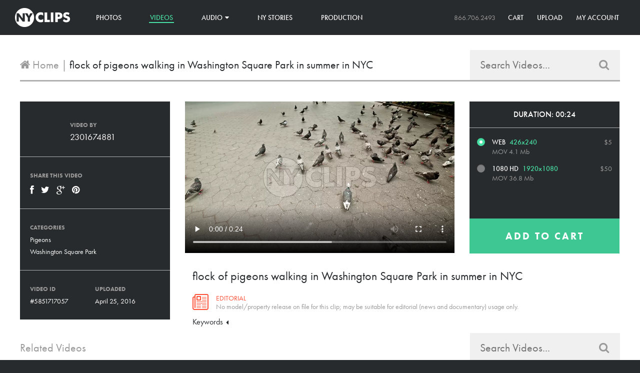

--- FILE ---
content_type: text/html; charset=utf-8
request_url: https://www.nyclips.com/products/flock-of-pigeons-walking-in-washington-square-park-in-summer-in-nyc
body_size: 19643
content:
<!doctype html>
<!--[if lt IE 7]><html class="no-js lt-ie9 lt-ie8 lt-ie7" lang="en"> <![endif]-->
<!--[if IE 7]><html class="no-js lt-ie9 lt-ie8" lang="en"> <![endif]-->
<!--[if IE 8]><html class="no-js lt-ie9" lang="en"> <![endif]-->
<!--[if IE 9 ]><html class="ie9 no-js"> <![endif]-->
<!--[if (gt IE 9)|!(IE)]><!--> <html class="no-js"> <!--<![endif]-->
<head>
  <meta charset="utf-8" />
  <!--[if IE]><meta http-equiv='X-UA-Compatible' content='IE=edge,chrome=1' /><![endif]-->

  <title>
    flock of pigeons walking in Washington Square Park in summer in NYC &ndash; NY Clips
  </title>

  
  <meta name="description" content="pigeons, birds, park, summer, many, flock, swarm, swarming" />
  

  <link rel="canonical" href="https://www.nyclips.com/products/flock-of-pigeons-walking-in-washington-square-park-in-summer-in-nyc" />
  <link rel="shortcut icon" href="//www.nyclips.com/cdn/shop/t/2/assets/favicon.png?v=131669842848611360411445979720">

  <meta name="viewport" content="width=device-width, initial-scale=1" />

  
  <meta property="og:type" content="product" />
  <meta property="og:title" content="flock of pigeons walking in Washington Square Park in summer in NYC" />
  
  <meta property="og:image" content="http://www.nyclips.com/cdn/shop/products/82b713d2601fccd4245685ccf7cbb998_grande.jpeg?v=1461564877" />
  <meta property="og:image:secure_url" content="https://www.nyclips.com/cdn/shop/products/82b713d2601fccd4245685ccf7cbb998_grande.jpeg?v=1461564877" />
  
  <meta property="og:price:amount" content="5.00" />
  <meta property="og:price:currency" content="USD" />



  
    <meta property="og:description" content="flock of pigeons walking in Washington Square Park in summer in NYC" />
  

<meta property="og:url" content="https://www.nyclips.com/products/flock-of-pigeons-walking-in-washington-square-park-in-summer-in-nyc" />
<meta property="og:site_name" content="NY Clips" />

  
 

  <meta name="twitter:card" content="product" />
  <meta name="twitter:title" content="flock of pigeons walking in Washington Square Park in summer in NYC" />
  <meta name="twitter:description" content="pigeons, birds, park, summer, many, flock, swarm, swarming" />
  <meta name="twitter:image" content="http://www.nyclips.com/cdn/shop/products/82b713d2601fccd4245685ccf7cbb998_large.jpeg?v=1461564877" />
  <meta name="twitter:label1" content="Price" />
  <meta name="twitter:data1" content="From $5.00 USD" />
  
  <meta name="twitter:label2" content="Brand" />
  <meta name="twitter:data2" content="2301674881" />
  


  <script>window.performance && window.performance.mark && window.performance.mark('shopify.content_for_header.start');</script><meta id="shopify-digital-wallet" name="shopify-digital-wallet" content="/7675513/digital_wallets/dialog">
<meta name="shopify-checkout-api-token" content="a0f3617bdacb1d38f4a5988cdebe8069">
<meta id="in-context-paypal-metadata" data-shop-id="7675513" data-venmo-supported="false" data-environment="production" data-locale="en_US" data-paypal-v4="true" data-currency="USD">
<link rel="alternate" type="application/json+oembed" href="https://www.nyclips.com/products/flock-of-pigeons-walking-in-washington-square-park-in-summer-in-nyc.oembed">
<script async="async" src="/checkouts/internal/preloads.js?locale=en-US"></script>
<link rel="preconnect" href="https://shop.app" crossorigin="anonymous">
<script async="async" src="https://shop.app/checkouts/internal/preloads.js?locale=en-US&shop_id=7675513" crossorigin="anonymous"></script>
<script id="shopify-features" type="application/json">{"accessToken":"a0f3617bdacb1d38f4a5988cdebe8069","betas":["rich-media-storefront-analytics"],"domain":"www.nyclips.com","predictiveSearch":true,"shopId":7675513,"locale":"en"}</script>
<script>var Shopify = Shopify || {};
Shopify.shop = "nyclips-2.myshopify.com";
Shopify.locale = "en";
Shopify.currency = {"active":"USD","rate":"1.0"};
Shopify.country = "US";
Shopify.theme = {"name":"NY Clips","id":9868981,"schema_name":null,"schema_version":null,"theme_store_id":null,"role":"main"};
Shopify.theme.handle = "null";
Shopify.theme.style = {"id":null,"handle":null};
Shopify.cdnHost = "www.nyclips.com/cdn";
Shopify.routes = Shopify.routes || {};
Shopify.routes.root = "/";</script>
<script type="module">!function(o){(o.Shopify=o.Shopify||{}).modules=!0}(window);</script>
<script>!function(o){function n(){var o=[];function n(){o.push(Array.prototype.slice.apply(arguments))}return n.q=o,n}var t=o.Shopify=o.Shopify||{};t.loadFeatures=n(),t.autoloadFeatures=n()}(window);</script>
<script>
  window.ShopifyPay = window.ShopifyPay || {};
  window.ShopifyPay.apiHost = "shop.app\/pay";
  window.ShopifyPay.redirectState = null;
</script>
<script id="shop-js-analytics" type="application/json">{"pageType":"product"}</script>
<script defer="defer" async type="module" src="//www.nyclips.com/cdn/shopifycloud/shop-js/modules/v2/client.init-shop-cart-sync_C5BV16lS.en.esm.js"></script>
<script defer="defer" async type="module" src="//www.nyclips.com/cdn/shopifycloud/shop-js/modules/v2/chunk.common_CygWptCX.esm.js"></script>
<script type="module">
  await import("//www.nyclips.com/cdn/shopifycloud/shop-js/modules/v2/client.init-shop-cart-sync_C5BV16lS.en.esm.js");
await import("//www.nyclips.com/cdn/shopifycloud/shop-js/modules/v2/chunk.common_CygWptCX.esm.js");

  window.Shopify.SignInWithShop?.initShopCartSync?.({"fedCMEnabled":true,"windoidEnabled":true});

</script>
<script>
  window.Shopify = window.Shopify || {};
  if (!window.Shopify.featureAssets) window.Shopify.featureAssets = {};
  window.Shopify.featureAssets['shop-js'] = {"shop-cart-sync":["modules/v2/client.shop-cart-sync_ZFArdW7E.en.esm.js","modules/v2/chunk.common_CygWptCX.esm.js"],"init-fed-cm":["modules/v2/client.init-fed-cm_CmiC4vf6.en.esm.js","modules/v2/chunk.common_CygWptCX.esm.js"],"shop-button":["modules/v2/client.shop-button_tlx5R9nI.en.esm.js","modules/v2/chunk.common_CygWptCX.esm.js"],"shop-cash-offers":["modules/v2/client.shop-cash-offers_DOA2yAJr.en.esm.js","modules/v2/chunk.common_CygWptCX.esm.js","modules/v2/chunk.modal_D71HUcav.esm.js"],"init-windoid":["modules/v2/client.init-windoid_sURxWdc1.en.esm.js","modules/v2/chunk.common_CygWptCX.esm.js"],"shop-toast-manager":["modules/v2/client.shop-toast-manager_ClPi3nE9.en.esm.js","modules/v2/chunk.common_CygWptCX.esm.js"],"init-shop-email-lookup-coordinator":["modules/v2/client.init-shop-email-lookup-coordinator_B8hsDcYM.en.esm.js","modules/v2/chunk.common_CygWptCX.esm.js"],"init-shop-cart-sync":["modules/v2/client.init-shop-cart-sync_C5BV16lS.en.esm.js","modules/v2/chunk.common_CygWptCX.esm.js"],"avatar":["modules/v2/client.avatar_BTnouDA3.en.esm.js"],"pay-button":["modules/v2/client.pay-button_FdsNuTd3.en.esm.js","modules/v2/chunk.common_CygWptCX.esm.js"],"init-customer-accounts":["modules/v2/client.init-customer-accounts_DxDtT_ad.en.esm.js","modules/v2/client.shop-login-button_C5VAVYt1.en.esm.js","modules/v2/chunk.common_CygWptCX.esm.js","modules/v2/chunk.modal_D71HUcav.esm.js"],"init-shop-for-new-customer-accounts":["modules/v2/client.init-shop-for-new-customer-accounts_ChsxoAhi.en.esm.js","modules/v2/client.shop-login-button_C5VAVYt1.en.esm.js","modules/v2/chunk.common_CygWptCX.esm.js","modules/v2/chunk.modal_D71HUcav.esm.js"],"shop-login-button":["modules/v2/client.shop-login-button_C5VAVYt1.en.esm.js","modules/v2/chunk.common_CygWptCX.esm.js","modules/v2/chunk.modal_D71HUcav.esm.js"],"init-customer-accounts-sign-up":["modules/v2/client.init-customer-accounts-sign-up_CPSyQ0Tj.en.esm.js","modules/v2/client.shop-login-button_C5VAVYt1.en.esm.js","modules/v2/chunk.common_CygWptCX.esm.js","modules/v2/chunk.modal_D71HUcav.esm.js"],"shop-follow-button":["modules/v2/client.shop-follow-button_Cva4Ekp9.en.esm.js","modules/v2/chunk.common_CygWptCX.esm.js","modules/v2/chunk.modal_D71HUcav.esm.js"],"checkout-modal":["modules/v2/client.checkout-modal_BPM8l0SH.en.esm.js","modules/v2/chunk.common_CygWptCX.esm.js","modules/v2/chunk.modal_D71HUcav.esm.js"],"lead-capture":["modules/v2/client.lead-capture_Bi8yE_yS.en.esm.js","modules/v2/chunk.common_CygWptCX.esm.js","modules/v2/chunk.modal_D71HUcav.esm.js"],"shop-login":["modules/v2/client.shop-login_D6lNrXab.en.esm.js","modules/v2/chunk.common_CygWptCX.esm.js","modules/v2/chunk.modal_D71HUcav.esm.js"],"payment-terms":["modules/v2/client.payment-terms_CZxnsJam.en.esm.js","modules/v2/chunk.common_CygWptCX.esm.js","modules/v2/chunk.modal_D71HUcav.esm.js"]};
</script>
<script id="__st">var __st={"a":7675513,"offset":-18000,"reqid":"3a064dc0-04cb-4b1e-827d-40d05a301422-1768730271","pageurl":"www.nyclips.com\/products\/flock-of-pigeons-walking-in-washington-square-park-in-summer-in-nyc","u":"9b25642d8cac","p":"product","rtyp":"product","rid":5851717057};</script>
<script>window.ShopifyPaypalV4VisibilityTracking = true;</script>
<script id="captcha-bootstrap">!function(){'use strict';const t='contact',e='account',n='new_comment',o=[[t,t],['blogs',n],['comments',n],[t,'customer']],c=[[e,'customer_login'],[e,'guest_login'],[e,'recover_customer_password'],[e,'create_customer']],r=t=>t.map((([t,e])=>`form[action*='/${t}']:not([data-nocaptcha='true']) input[name='form_type'][value='${e}']`)).join(','),a=t=>()=>t?[...document.querySelectorAll(t)].map((t=>t.form)):[];function s(){const t=[...o],e=r(t);return a(e)}const i='password',u='form_key',d=['recaptcha-v3-token','g-recaptcha-response','h-captcha-response',i],f=()=>{try{return window.sessionStorage}catch{return}},m='__shopify_v',_=t=>t.elements[u];function p(t,e,n=!1){try{const o=window.sessionStorage,c=JSON.parse(o.getItem(e)),{data:r}=function(t){const{data:e,action:n}=t;return t[m]||n?{data:e,action:n}:{data:t,action:n}}(c);for(const[e,n]of Object.entries(r))t.elements[e]&&(t.elements[e].value=n);n&&o.removeItem(e)}catch(o){console.error('form repopulation failed',{error:o})}}const l='form_type',E='cptcha';function T(t){t.dataset[E]=!0}const w=window,h=w.document,L='Shopify',v='ce_forms',y='captcha';let A=!1;((t,e)=>{const n=(g='f06e6c50-85a8-45c8-87d0-21a2b65856fe',I='https://cdn.shopify.com/shopifycloud/storefront-forms-hcaptcha/ce_storefront_forms_captcha_hcaptcha.v1.5.2.iife.js',D={infoText:'Protected by hCaptcha',privacyText:'Privacy',termsText:'Terms'},(t,e,n)=>{const o=w[L][v],c=o.bindForm;if(c)return c(t,g,e,D).then(n);var r;o.q.push([[t,g,e,D],n]),r=I,A||(h.body.append(Object.assign(h.createElement('script'),{id:'captcha-provider',async:!0,src:r})),A=!0)});var g,I,D;w[L]=w[L]||{},w[L][v]=w[L][v]||{},w[L][v].q=[],w[L][y]=w[L][y]||{},w[L][y].protect=function(t,e){n(t,void 0,e),T(t)},Object.freeze(w[L][y]),function(t,e,n,w,h,L){const[v,y,A,g]=function(t,e,n){const i=e?o:[],u=t?c:[],d=[...i,...u],f=r(d),m=r(i),_=r(d.filter((([t,e])=>n.includes(e))));return[a(f),a(m),a(_),s()]}(w,h,L),I=t=>{const e=t.target;return e instanceof HTMLFormElement?e:e&&e.form},D=t=>v().includes(t);t.addEventListener('submit',(t=>{const e=I(t);if(!e)return;const n=D(e)&&!e.dataset.hcaptchaBound&&!e.dataset.recaptchaBound,o=_(e),c=g().includes(e)&&(!o||!o.value);(n||c)&&t.preventDefault(),c&&!n&&(function(t){try{if(!f())return;!function(t){const e=f();if(!e)return;const n=_(t);if(!n)return;const o=n.value;o&&e.removeItem(o)}(t);const e=Array.from(Array(32),(()=>Math.random().toString(36)[2])).join('');!function(t,e){_(t)||t.append(Object.assign(document.createElement('input'),{type:'hidden',name:u})),t.elements[u].value=e}(t,e),function(t,e){const n=f();if(!n)return;const o=[...t.querySelectorAll(`input[type='${i}']`)].map((({name:t})=>t)),c=[...d,...o],r={};for(const[a,s]of new FormData(t).entries())c.includes(a)||(r[a]=s);n.setItem(e,JSON.stringify({[m]:1,action:t.action,data:r}))}(t,e)}catch(e){console.error('failed to persist form',e)}}(e),e.submit())}));const S=(t,e)=>{t&&!t.dataset[E]&&(n(t,e.some((e=>e===t))),T(t))};for(const o of['focusin','change'])t.addEventListener(o,(t=>{const e=I(t);D(e)&&S(e,y())}));const B=e.get('form_key'),M=e.get(l),P=B&&M;t.addEventListener('DOMContentLoaded',(()=>{const t=y();if(P)for(const e of t)e.elements[l].value===M&&p(e,B);[...new Set([...A(),...v().filter((t=>'true'===t.dataset.shopifyCaptcha))])].forEach((e=>S(e,t)))}))}(h,new URLSearchParams(w.location.search),n,t,e,['guest_login'])})(!0,!0)}();</script>
<script integrity="sha256-4kQ18oKyAcykRKYeNunJcIwy7WH5gtpwJnB7kiuLZ1E=" data-source-attribution="shopify.loadfeatures" defer="defer" src="//www.nyclips.com/cdn/shopifycloud/storefront/assets/storefront/load_feature-a0a9edcb.js" crossorigin="anonymous"></script>
<script crossorigin="anonymous" defer="defer" src="//www.nyclips.com/cdn/shopifycloud/storefront/assets/shopify_pay/storefront-65b4c6d7.js?v=20250812"></script>
<script data-source-attribution="shopify.dynamic_checkout.dynamic.init">var Shopify=Shopify||{};Shopify.PaymentButton=Shopify.PaymentButton||{isStorefrontPortableWallets:!0,init:function(){window.Shopify.PaymentButton.init=function(){};var t=document.createElement("script");t.src="https://www.nyclips.com/cdn/shopifycloud/portable-wallets/latest/portable-wallets.en.js",t.type="module",document.head.appendChild(t)}};
</script>
<script data-source-attribution="shopify.dynamic_checkout.buyer_consent">
  function portableWalletsHideBuyerConsent(e){var t=document.getElementById("shopify-buyer-consent"),n=document.getElementById("shopify-subscription-policy-button");t&&n&&(t.classList.add("hidden"),t.setAttribute("aria-hidden","true"),n.removeEventListener("click",e))}function portableWalletsShowBuyerConsent(e){var t=document.getElementById("shopify-buyer-consent"),n=document.getElementById("shopify-subscription-policy-button");t&&n&&(t.classList.remove("hidden"),t.removeAttribute("aria-hidden"),n.addEventListener("click",e))}window.Shopify?.PaymentButton&&(window.Shopify.PaymentButton.hideBuyerConsent=portableWalletsHideBuyerConsent,window.Shopify.PaymentButton.showBuyerConsent=portableWalletsShowBuyerConsent);
</script>
<script data-source-attribution="shopify.dynamic_checkout.cart.bootstrap">document.addEventListener("DOMContentLoaded",(function(){function t(){return document.querySelector("shopify-accelerated-checkout-cart, shopify-accelerated-checkout")}if(t())Shopify.PaymentButton.init();else{new MutationObserver((function(e,n){t()&&(Shopify.PaymentButton.init(),n.disconnect())})).observe(document.body,{childList:!0,subtree:!0})}}));
</script>
<link id="shopify-accelerated-checkout-styles" rel="stylesheet" media="screen" href="https://www.nyclips.com/cdn/shopifycloud/portable-wallets/latest/accelerated-checkout-backwards-compat.css" crossorigin="anonymous">
<style id="shopify-accelerated-checkout-cart">
        #shopify-buyer-consent {
  margin-top: 1em;
  display: inline-block;
  width: 100%;
}

#shopify-buyer-consent.hidden {
  display: none;
}

#shopify-subscription-policy-button {
  background: none;
  border: none;
  padding: 0;
  text-decoration: underline;
  font-size: inherit;
  cursor: pointer;
}

#shopify-subscription-policy-button::before {
  box-shadow: none;
}

      </style>

<script>window.performance && window.performance.mark && window.performance.mark('shopify.content_for_header.end');</script>

  <link href="//www.nyclips.com/cdn/shop/t/2/assets/style.css?v=150007863004421357921640107375" rel="stylesheet" type="text/css" media="all" />
  <link href="//www.nyclips.com/cdn/shop/t/2/assets/font-awesome.css?v=74389300158242779411739810593" rel="stylesheet" type="text/css" media="all" />
  <link href="//www.nyclips.com/cdn/shop/t/2/assets/selectize.css?v=109279761580354484651424965904" rel="stylesheet" type="text/css" media="all" />
  <link href="//cdnjs.cloudflare.com/ajax/libs/font-awesome/4.0.3/css/font-awesome.css" rel="stylesheet" type="text/css" media="all" />

  

  <!--[if lt IE 9]>
  <script src="//html5shiv.googlecode.com/svn/trunk/html5.js" type="text/javascript"></script>
  <![endif]-->

  <script src="//www.nyclips.com/cdn/shopifycloud/storefront/assets/themes_support/shopify_common-5f594365.js" type="text/javascript"></script>
  

  <!-- Additional Shopify helpers that will likely be added to the global shopify_common.js some day soon. -->
  <script src="//www.nyclips.com/cdn/shop/t/2/assets/shopify_common.js?v=14298614452551288571423523788" type="text/javascript"></script>
  <script src="//www.nyclips.com/cdn/shopifycloud/storefront/assets/themes_support/option_selection-b017cd28.js" type="text/javascript"></script>

  <script src="//ajax.googleapis.com/ajax/libs/jquery/1.11.0/jquery.min.js" type="text/javascript"></script>
  <script src="//www.nyclips.com/cdn/shop/t/2/assets/imagesloaded.pkgd.min.js?v=58209854333173575541424211741" type="text/javascript"></script>
  <script src="//www.nyclips.com/cdn/shop/t/2/assets/masonry.pkgd.min.js?v=154843417038825806921458685182" type="text/javascript"></script>
  <script src="//www.nyclips.com/cdn/shop/t/2/assets/jquery.unveil.js?v=58026807478570240851458685479" type="text/javascript"></script>
  <script src="//www.nyclips.com/cdn/shop/t/2/assets/jquery.zoom.min.js?v=175887281284956654911424914104" type="text/javascript"></script>
  <script src="//www.nyclips.com/cdn/shop/t/2/assets/selectize.min.js?v=99890610147121448051424965380" type="text/javascript"></script>


  <script>jQuery('html').removeClass('no-js').addClass('js');</script>

  
  <script src="//use.typekit.net/vkx1chk.js"></script>
  <script>try{Typekit.load();}catch(e){}</script>
  
<link href="https://monorail-edge.shopifysvc.com" rel="dns-prefetch">
<script>(function(){if ("sendBeacon" in navigator && "performance" in window) {try {var session_token_from_headers = performance.getEntriesByType('navigation')[0].serverTiming.find(x => x.name == '_s').description;} catch {var session_token_from_headers = undefined;}var session_cookie_matches = document.cookie.match(/_shopify_s=([^;]*)/);var session_token_from_cookie = session_cookie_matches && session_cookie_matches.length === 2 ? session_cookie_matches[1] : "";var session_token = session_token_from_headers || session_token_from_cookie || "";function handle_abandonment_event(e) {var entries = performance.getEntries().filter(function(entry) {return /monorail-edge.shopifysvc.com/.test(entry.name);});if (!window.abandonment_tracked && entries.length === 0) {window.abandonment_tracked = true;var currentMs = Date.now();var navigation_start = performance.timing.navigationStart;var payload = {shop_id: 7675513,url: window.location.href,navigation_start,duration: currentMs - navigation_start,session_token,page_type: "product"};window.navigator.sendBeacon("https://monorail-edge.shopifysvc.com/v1/produce", JSON.stringify({schema_id: "online_store_buyer_site_abandonment/1.1",payload: payload,metadata: {event_created_at_ms: currentMs,event_sent_at_ms: currentMs}}));}}window.addEventListener('pagehide', handle_abandonment_event);}}());</script>
<script id="web-pixels-manager-setup">(function e(e,d,r,n,o){if(void 0===o&&(o={}),!Boolean(null===(a=null===(i=window.Shopify)||void 0===i?void 0:i.analytics)||void 0===a?void 0:a.replayQueue)){var i,a;window.Shopify=window.Shopify||{};var t=window.Shopify;t.analytics=t.analytics||{};var s=t.analytics;s.replayQueue=[],s.publish=function(e,d,r){return s.replayQueue.push([e,d,r]),!0};try{self.performance.mark("wpm:start")}catch(e){}var l=function(){var e={modern:/Edge?\/(1{2}[4-9]|1[2-9]\d|[2-9]\d{2}|\d{4,})\.\d+(\.\d+|)|Firefox\/(1{2}[4-9]|1[2-9]\d|[2-9]\d{2}|\d{4,})\.\d+(\.\d+|)|Chrom(ium|e)\/(9{2}|\d{3,})\.\d+(\.\d+|)|(Maci|X1{2}).+ Version\/(15\.\d+|(1[6-9]|[2-9]\d|\d{3,})\.\d+)([,.]\d+|)( \(\w+\)|)( Mobile\/\w+|) Safari\/|Chrome.+OPR\/(9{2}|\d{3,})\.\d+\.\d+|(CPU[ +]OS|iPhone[ +]OS|CPU[ +]iPhone|CPU IPhone OS|CPU iPad OS)[ +]+(15[._]\d+|(1[6-9]|[2-9]\d|\d{3,})[._]\d+)([._]\d+|)|Android:?[ /-](13[3-9]|1[4-9]\d|[2-9]\d{2}|\d{4,})(\.\d+|)(\.\d+|)|Android.+Firefox\/(13[5-9]|1[4-9]\d|[2-9]\d{2}|\d{4,})\.\d+(\.\d+|)|Android.+Chrom(ium|e)\/(13[3-9]|1[4-9]\d|[2-9]\d{2}|\d{4,})\.\d+(\.\d+|)|SamsungBrowser\/([2-9]\d|\d{3,})\.\d+/,legacy:/Edge?\/(1[6-9]|[2-9]\d|\d{3,})\.\d+(\.\d+|)|Firefox\/(5[4-9]|[6-9]\d|\d{3,})\.\d+(\.\d+|)|Chrom(ium|e)\/(5[1-9]|[6-9]\d|\d{3,})\.\d+(\.\d+|)([\d.]+$|.*Safari\/(?![\d.]+ Edge\/[\d.]+$))|(Maci|X1{2}).+ Version\/(10\.\d+|(1[1-9]|[2-9]\d|\d{3,})\.\d+)([,.]\d+|)( \(\w+\)|)( Mobile\/\w+|) Safari\/|Chrome.+OPR\/(3[89]|[4-9]\d|\d{3,})\.\d+\.\d+|(CPU[ +]OS|iPhone[ +]OS|CPU[ +]iPhone|CPU IPhone OS|CPU iPad OS)[ +]+(10[._]\d+|(1[1-9]|[2-9]\d|\d{3,})[._]\d+)([._]\d+|)|Android:?[ /-](13[3-9]|1[4-9]\d|[2-9]\d{2}|\d{4,})(\.\d+|)(\.\d+|)|Mobile Safari.+OPR\/([89]\d|\d{3,})\.\d+\.\d+|Android.+Firefox\/(13[5-9]|1[4-9]\d|[2-9]\d{2}|\d{4,})\.\d+(\.\d+|)|Android.+Chrom(ium|e)\/(13[3-9]|1[4-9]\d|[2-9]\d{2}|\d{4,})\.\d+(\.\d+|)|Android.+(UC? ?Browser|UCWEB|U3)[ /]?(15\.([5-9]|\d{2,})|(1[6-9]|[2-9]\d|\d{3,})\.\d+)\.\d+|SamsungBrowser\/(5\.\d+|([6-9]|\d{2,})\.\d+)|Android.+MQ{2}Browser\/(14(\.(9|\d{2,})|)|(1[5-9]|[2-9]\d|\d{3,})(\.\d+|))(\.\d+|)|K[Aa][Ii]OS\/(3\.\d+|([4-9]|\d{2,})\.\d+)(\.\d+|)/},d=e.modern,r=e.legacy,n=navigator.userAgent;return n.match(d)?"modern":n.match(r)?"legacy":"unknown"}(),u="modern"===l?"modern":"legacy",c=(null!=n?n:{modern:"",legacy:""})[u],f=function(e){return[e.baseUrl,"/wpm","/b",e.hashVersion,"modern"===e.buildTarget?"m":"l",".js"].join("")}({baseUrl:d,hashVersion:r,buildTarget:u}),m=function(e){var d=e.version,r=e.bundleTarget,n=e.surface,o=e.pageUrl,i=e.monorailEndpoint;return{emit:function(e){var a=e.status,t=e.errorMsg,s=(new Date).getTime(),l=JSON.stringify({metadata:{event_sent_at_ms:s},events:[{schema_id:"web_pixels_manager_load/3.1",payload:{version:d,bundle_target:r,page_url:o,status:a,surface:n,error_msg:t},metadata:{event_created_at_ms:s}}]});if(!i)return console&&console.warn&&console.warn("[Web Pixels Manager] No Monorail endpoint provided, skipping logging."),!1;try{return self.navigator.sendBeacon.bind(self.navigator)(i,l)}catch(e){}var u=new XMLHttpRequest;try{return u.open("POST",i,!0),u.setRequestHeader("Content-Type","text/plain"),u.send(l),!0}catch(e){return console&&console.warn&&console.warn("[Web Pixels Manager] Got an unhandled error while logging to Monorail."),!1}}}}({version:r,bundleTarget:l,surface:e.surface,pageUrl:self.location.href,monorailEndpoint:e.monorailEndpoint});try{o.browserTarget=l,function(e){var d=e.src,r=e.async,n=void 0===r||r,o=e.onload,i=e.onerror,a=e.sri,t=e.scriptDataAttributes,s=void 0===t?{}:t,l=document.createElement("script"),u=document.querySelector("head"),c=document.querySelector("body");if(l.async=n,l.src=d,a&&(l.integrity=a,l.crossOrigin="anonymous"),s)for(var f in s)if(Object.prototype.hasOwnProperty.call(s,f))try{l.dataset[f]=s[f]}catch(e){}if(o&&l.addEventListener("load",o),i&&l.addEventListener("error",i),u)u.appendChild(l);else{if(!c)throw new Error("Did not find a head or body element to append the script");c.appendChild(l)}}({src:f,async:!0,onload:function(){if(!function(){var e,d;return Boolean(null===(d=null===(e=window.Shopify)||void 0===e?void 0:e.analytics)||void 0===d?void 0:d.initialized)}()){var d=window.webPixelsManager.init(e)||void 0;if(d){var r=window.Shopify.analytics;r.replayQueue.forEach((function(e){var r=e[0],n=e[1],o=e[2];d.publishCustomEvent(r,n,o)})),r.replayQueue=[],r.publish=d.publishCustomEvent,r.visitor=d.visitor,r.initialized=!0}}},onerror:function(){return m.emit({status:"failed",errorMsg:"".concat(f," has failed to load")})},sri:function(e){var d=/^sha384-[A-Za-z0-9+/=]+$/;return"string"==typeof e&&d.test(e)}(c)?c:"",scriptDataAttributes:o}),m.emit({status:"loading"})}catch(e){m.emit({status:"failed",errorMsg:(null==e?void 0:e.message)||"Unknown error"})}}})({shopId: 7675513,storefrontBaseUrl: "https://www.nyclips.com",extensionsBaseUrl: "https://extensions.shopifycdn.com/cdn/shopifycloud/web-pixels-manager",monorailEndpoint: "https://monorail-edge.shopifysvc.com/unstable/produce_batch",surface: "storefront-renderer",enabledBetaFlags: ["2dca8a86"],webPixelsConfigList: [{"id":"76316893","eventPayloadVersion":"v1","runtimeContext":"LAX","scriptVersion":"1","type":"CUSTOM","privacyPurposes":["ANALYTICS"],"name":"Google Analytics tag (migrated)"},{"id":"shopify-app-pixel","configuration":"{}","eventPayloadVersion":"v1","runtimeContext":"STRICT","scriptVersion":"0450","apiClientId":"shopify-pixel","type":"APP","privacyPurposes":["ANALYTICS","MARKETING"]},{"id":"shopify-custom-pixel","eventPayloadVersion":"v1","runtimeContext":"LAX","scriptVersion":"0450","apiClientId":"shopify-pixel","type":"CUSTOM","privacyPurposes":["ANALYTICS","MARKETING"]}],isMerchantRequest: false,initData: {"shop":{"name":"NY Clips","paymentSettings":{"currencyCode":"USD"},"myshopifyDomain":"nyclips-2.myshopify.com","countryCode":"US","storefrontUrl":"https:\/\/www.nyclips.com"},"customer":null,"cart":null,"checkout":null,"productVariants":[{"price":{"amount":5.0,"currencyCode":"USD"},"product":{"title":"flock of pigeons walking in Washington Square Park in summer in NYC","vendor":"2301674881","id":"5851717057","untranslatedTitle":"flock of pigeons walking in Washington Square Park in summer in NYC","url":"\/products\/flock-of-pigeons-walking-in-washington-square-park-in-summer-in-nyc","type":"Video"},"id":"17912827201","image":{"src":"\/\/www.nyclips.com\/cdn\/shop\/products\/82b713d2601fccd4245685ccf7cbb998.jpeg?v=1461564877"},"sku":"av-34525","title":"Web","untranslatedTitle":"Web"},{"price":{"amount":50.0,"currencyCode":"USD"},"product":{"title":"flock of pigeons walking in Washington Square Park in summer in NYC","vendor":"2301674881","id":"5851717057","untranslatedTitle":"flock of pigeons walking in Washington Square Park in summer in NYC","url":"\/products\/flock-of-pigeons-walking-in-washington-square-park-in-summer-in-nyc","type":"Video"},"id":"17912827265","image":{"src":"\/\/www.nyclips.com\/cdn\/shop\/products\/82b713d2601fccd4245685ccf7cbb998.jpeg?v=1461564877"},"sku":"av-34529","title":"1080 HD","untranslatedTitle":"1080 HD"}],"purchasingCompany":null},},"https://www.nyclips.com/cdn","fcfee988w5aeb613cpc8e4bc33m6693e112",{"modern":"","legacy":""},{"shopId":"7675513","storefrontBaseUrl":"https:\/\/www.nyclips.com","extensionBaseUrl":"https:\/\/extensions.shopifycdn.com\/cdn\/shopifycloud\/web-pixels-manager","surface":"storefront-renderer","enabledBetaFlags":"[\"2dca8a86\"]","isMerchantRequest":"false","hashVersion":"fcfee988w5aeb613cpc8e4bc33m6693e112","publish":"custom","events":"[[\"page_viewed\",{}],[\"product_viewed\",{\"productVariant\":{\"price\":{\"amount\":5.0,\"currencyCode\":\"USD\"},\"product\":{\"title\":\"flock of pigeons walking in Washington Square Park in summer in NYC\",\"vendor\":\"2301674881\",\"id\":\"5851717057\",\"untranslatedTitle\":\"flock of pigeons walking in Washington Square Park in summer in NYC\",\"url\":\"\/products\/flock-of-pigeons-walking-in-washington-square-park-in-summer-in-nyc\",\"type\":\"Video\"},\"id\":\"17912827201\",\"image\":{\"src\":\"\/\/www.nyclips.com\/cdn\/shop\/products\/82b713d2601fccd4245685ccf7cbb998.jpeg?v=1461564877\"},\"sku\":\"av-34525\",\"title\":\"Web\",\"untranslatedTitle\":\"Web\"}}]]"});</script><script>
  window.ShopifyAnalytics = window.ShopifyAnalytics || {};
  window.ShopifyAnalytics.meta = window.ShopifyAnalytics.meta || {};
  window.ShopifyAnalytics.meta.currency = 'USD';
  var meta = {"product":{"id":5851717057,"gid":"gid:\/\/shopify\/Product\/5851717057","vendor":"2301674881","type":"Video","handle":"flock-of-pigeons-walking-in-washington-square-park-in-summer-in-nyc","variants":[{"id":17912827201,"price":500,"name":"flock of pigeons walking in Washington Square Park in summer in NYC - Web","public_title":"Web","sku":"av-34525"},{"id":17912827265,"price":5000,"name":"flock of pigeons walking in Washington Square Park in summer in NYC - 1080 HD","public_title":"1080 HD","sku":"av-34529"}],"remote":false},"page":{"pageType":"product","resourceType":"product","resourceId":5851717057,"requestId":"3a064dc0-04cb-4b1e-827d-40d05a301422-1768730271"}};
  for (var attr in meta) {
    window.ShopifyAnalytics.meta[attr] = meta[attr];
  }
</script>
<script class="analytics">
  (function () {
    var customDocumentWrite = function(content) {
      var jquery = null;

      if (window.jQuery) {
        jquery = window.jQuery;
      } else if (window.Checkout && window.Checkout.$) {
        jquery = window.Checkout.$;
      }

      if (jquery) {
        jquery('body').append(content);
      }
    };

    var hasLoggedConversion = function(token) {
      if (token) {
        return document.cookie.indexOf('loggedConversion=' + token) !== -1;
      }
      return false;
    }

    var setCookieIfConversion = function(token) {
      if (token) {
        var twoMonthsFromNow = new Date(Date.now());
        twoMonthsFromNow.setMonth(twoMonthsFromNow.getMonth() + 2);

        document.cookie = 'loggedConversion=' + token + '; expires=' + twoMonthsFromNow;
      }
    }

    var trekkie = window.ShopifyAnalytics.lib = window.trekkie = window.trekkie || [];
    if (trekkie.integrations) {
      return;
    }
    trekkie.methods = [
      'identify',
      'page',
      'ready',
      'track',
      'trackForm',
      'trackLink'
    ];
    trekkie.factory = function(method) {
      return function() {
        var args = Array.prototype.slice.call(arguments);
        args.unshift(method);
        trekkie.push(args);
        return trekkie;
      };
    };
    for (var i = 0; i < trekkie.methods.length; i++) {
      var key = trekkie.methods[i];
      trekkie[key] = trekkie.factory(key);
    }
    trekkie.load = function(config) {
      trekkie.config = config || {};
      trekkie.config.initialDocumentCookie = document.cookie;
      var first = document.getElementsByTagName('script')[0];
      var script = document.createElement('script');
      script.type = 'text/javascript';
      script.onerror = function(e) {
        var scriptFallback = document.createElement('script');
        scriptFallback.type = 'text/javascript';
        scriptFallback.onerror = function(error) {
                var Monorail = {
      produce: function produce(monorailDomain, schemaId, payload) {
        var currentMs = new Date().getTime();
        var event = {
          schema_id: schemaId,
          payload: payload,
          metadata: {
            event_created_at_ms: currentMs,
            event_sent_at_ms: currentMs
          }
        };
        return Monorail.sendRequest("https://" + monorailDomain + "/v1/produce", JSON.stringify(event));
      },
      sendRequest: function sendRequest(endpointUrl, payload) {
        // Try the sendBeacon API
        if (window && window.navigator && typeof window.navigator.sendBeacon === 'function' && typeof window.Blob === 'function' && !Monorail.isIos12()) {
          var blobData = new window.Blob([payload], {
            type: 'text/plain'
          });

          if (window.navigator.sendBeacon(endpointUrl, blobData)) {
            return true;
          } // sendBeacon was not successful

        } // XHR beacon

        var xhr = new XMLHttpRequest();

        try {
          xhr.open('POST', endpointUrl);
          xhr.setRequestHeader('Content-Type', 'text/plain');
          xhr.send(payload);
        } catch (e) {
          console.log(e);
        }

        return false;
      },
      isIos12: function isIos12() {
        return window.navigator.userAgent.lastIndexOf('iPhone; CPU iPhone OS 12_') !== -1 || window.navigator.userAgent.lastIndexOf('iPad; CPU OS 12_') !== -1;
      }
    };
    Monorail.produce('monorail-edge.shopifysvc.com',
      'trekkie_storefront_load_errors/1.1',
      {shop_id: 7675513,
      theme_id: 9868981,
      app_name: "storefront",
      context_url: window.location.href,
      source_url: "//www.nyclips.com/cdn/s/trekkie.storefront.cd680fe47e6c39ca5d5df5f0a32d569bc48c0f27.min.js"});

        };
        scriptFallback.async = true;
        scriptFallback.src = '//www.nyclips.com/cdn/s/trekkie.storefront.cd680fe47e6c39ca5d5df5f0a32d569bc48c0f27.min.js';
        first.parentNode.insertBefore(scriptFallback, first);
      };
      script.async = true;
      script.src = '//www.nyclips.com/cdn/s/trekkie.storefront.cd680fe47e6c39ca5d5df5f0a32d569bc48c0f27.min.js';
      first.parentNode.insertBefore(script, first);
    };
    trekkie.load(
      {"Trekkie":{"appName":"storefront","development":false,"defaultAttributes":{"shopId":7675513,"isMerchantRequest":null,"themeId":9868981,"themeCityHash":"5077884028608047757","contentLanguage":"en","currency":"USD","eventMetadataId":"afcb5ed8-bba9-41cc-a622-008e431b45b0"},"isServerSideCookieWritingEnabled":true,"monorailRegion":"shop_domain","enabledBetaFlags":["65f19447"]},"Session Attribution":{},"S2S":{"facebookCapiEnabled":false,"source":"trekkie-storefront-renderer","apiClientId":580111}}
    );

    var loaded = false;
    trekkie.ready(function() {
      if (loaded) return;
      loaded = true;

      window.ShopifyAnalytics.lib = window.trekkie;

      var originalDocumentWrite = document.write;
      document.write = customDocumentWrite;
      try { window.ShopifyAnalytics.merchantGoogleAnalytics.call(this); } catch(error) {};
      document.write = originalDocumentWrite;

      window.ShopifyAnalytics.lib.page(null,{"pageType":"product","resourceType":"product","resourceId":5851717057,"requestId":"3a064dc0-04cb-4b1e-827d-40d05a301422-1768730271","shopifyEmitted":true});

      var match = window.location.pathname.match(/checkouts\/(.+)\/(thank_you|post_purchase)/)
      var token = match? match[1]: undefined;
      if (!hasLoggedConversion(token)) {
        setCookieIfConversion(token);
        window.ShopifyAnalytics.lib.track("Viewed Product",{"currency":"USD","variantId":17912827201,"productId":5851717057,"productGid":"gid:\/\/shopify\/Product\/5851717057","name":"flock of pigeons walking in Washington Square Park in summer in NYC - Web","price":"5.00","sku":"av-34525","brand":"2301674881","variant":"Web","category":"Video","nonInteraction":true,"remote":false},undefined,undefined,{"shopifyEmitted":true});
      window.ShopifyAnalytics.lib.track("monorail:\/\/trekkie_storefront_viewed_product\/1.1",{"currency":"USD","variantId":17912827201,"productId":5851717057,"productGid":"gid:\/\/shopify\/Product\/5851717057","name":"flock of pigeons walking in Washington Square Park in summer in NYC - Web","price":"5.00","sku":"av-34525","brand":"2301674881","variant":"Web","category":"Video","nonInteraction":true,"remote":false,"referer":"https:\/\/www.nyclips.com\/products\/flock-of-pigeons-walking-in-washington-square-park-in-summer-in-nyc"});
      }
    });


        var eventsListenerScript = document.createElement('script');
        eventsListenerScript.async = true;
        eventsListenerScript.src = "//www.nyclips.com/cdn/shopifycloud/storefront/assets/shop_events_listener-3da45d37.js";
        document.getElementsByTagName('head')[0].appendChild(eventsListenerScript);

})();</script>
  <script>
  if (!window.ga || (window.ga && typeof window.ga !== 'function')) {
    window.ga = function ga() {
      (window.ga.q = window.ga.q || []).push(arguments);
      if (window.Shopify && window.Shopify.analytics && typeof window.Shopify.analytics.publish === 'function') {
        window.Shopify.analytics.publish("ga_stub_called", {}, {sendTo: "google_osp_migration"});
      }
      console.error("Shopify's Google Analytics stub called with:", Array.from(arguments), "\nSee https://help.shopify.com/manual/promoting-marketing/pixels/pixel-migration#google for more information.");
    };
    if (window.Shopify && window.Shopify.analytics && typeof window.Shopify.analytics.publish === 'function') {
      window.Shopify.analytics.publish("ga_stub_initialized", {}, {sendTo: "google_osp_migration"});
    }
  }
</script>
<script
  defer
  src="https://www.nyclips.com/cdn/shopifycloud/perf-kit/shopify-perf-kit-3.0.4.min.js"
  data-application="storefront-renderer"
  data-shop-id="7675513"
  data-render-region="gcp-us-central1"
  data-page-type="product"
  data-theme-instance-id="9868981"
  data-theme-name=""
  data-theme-version=""
  data-monorail-region="shop_domain"
  data-resource-timing-sampling-rate="10"
  data-shs="true"
  data-shs-beacon="true"
  data-shs-export-with-fetch="true"
  data-shs-logs-sample-rate="1"
  data-shs-beacon-endpoint="https://www.nyclips.com/api/collect"
></script>
</head>













































<body id="flock-of-pigeons-walking-in-washington-square-park-in-summer-in-nyc" class="template-product" >
	<header id="header">
		<!--<div class="container">-->

			<div id="desktop-navigation">
				<a class="logo" href="/">
				
					<img src="//www.nyclips.com/cdn/shop/t/2/assets/logo.png?v=74820867243086485891424030822" alt="NY Clips" />
				
				</a>
				
				<nav class="main-nav">
				<ul>
					

					
					
					
					

					
					
					
					

					<li>
						<a class="" href="/collections/photos">Photos</a>
						
					</li>
					

					
					
					
					

					
					
					
					

					<li>
						<a class=" active" href="/collections/videos">Videos</a>
						
					</li>
					

					
					
					
					

					
					
					
					

					<li>
						<a class=" has-dropdown" href="/collections/audio">Audio</a>
						
						<div class="sub-nav-wrapper">
							<ul class="sub-nav">
								
								<li>
									<a class="" href="/collections/sound-effects">Sounds</a>
								</li>
								
								<li>
									<a class="" href="/collections/music-tracks">Beats</a>
								</li>
								
								<li>
									<a class="" href="/collections/songs-with-vocals">Songs</a>
								</li>
								
							</ul>
						</div>
						
					</li>
					

					
					
					
					

					
					
					
					

					<li>
						<a class="" href="/blogs/ny-stories">NY Stories</a>
						
					</li>
					

					
					
					
					

					
					
					
					

					<li>
						<a class="" href="https://www.nyclips-production.com/">Production</a>
						
					</li>
					
				</ul>
				</nav>
				<nav class="customer-nav">
				<ul>
					
					<li class="support-number">866.706.2493</li>
					
					<li class="hover">
						<a class="cart-link " href="/cart">
							Cart
							
						</a>

						<div class="cart-preview">
							<ul class="cart-preview-items">
								
								<li class="item centered"><strong>You cart is empty.</strong></li>
								
							</ul>
							<div class="cart-preview-buttons">
								<div class="cart-total">Total: $0</div>
								<a class="view-cart" href="/cart">View Cart</a>
							</div>
						</div>
					</li>
					
					<li>
            <a href="/account/login">Upload</a>
					</li>
					<li>
            <a href="/account/login">My Account</a>
					</li>
					
				</ul>
				</nav>
			</div>

			<div id="mobile-navigation">
				<button class="menu-button">
					<span class="lines"></span>
				</button>

				<nav class="cart-menu">
					<ul>
						<li class="hover">
							<a class="cart-link " href="/cart">
								Cart
								
							</a>
						</li>
					</ul>
				</nav>

				<a class="logo" href="/">
				
					<img src="//www.nyclips.com/cdn/shop/t/2/assets/logo.png?v=74820867243086485891424030822" alt="NY Clips" />
				
				</a>



				<nav class="mobile-menu">
					<ul>
						

						
						
						
						

						<li>
							<a class="" href="/collections/photos">Photos</a>
							
						</li>
						

						
						
						
						

						<li>
							<a class="" href="/collections/videos">Videos</a>
							
						</li>
						

						
						
						
						

						<li>
							<a class=" has-dropdown" href="/collections/audio">Audio</a>
							
							<div class="sub-nav-wrapper">
								<ul class="sub-nav">
									
									<li>
										<a class="" href="/collections/sound-effects">Sounds</a>
									</li>
									
									<li>
										<a class="" href="/collections/music-tracks">Beats</a>
									</li>
									
									<li>
										<a class="" href="/collections/songs-with-vocals">Songs</a>
									</li>
									
								</ul>
							</div>
							
						</li>
						

						
						
						
						

						<li>
							<a class="" href="/blogs/ny-stories">NY Stories</a>
							
						</li>
						

						
						
						
						

						<li>
							<a class="" href="https://www.nyclips-production.com/">Production</a>
							
						</li>
						


						
						<li><a class="" href="/account/login">Login</a></li>
						<li><a class="" href="/account/register">Register</a></li>
						

					</ul>
				</nav>


			</div>
		<!--</div>-->
	</header>

	<div id="main" role="main">
		



<div class="container">

	<div class="product-breadcrumb">
		












































<div class="breadcrumb container">
	<div class="breadcrumb-trail column three-quarters">
	
		<a href="/" title="Home"><i class="fa fa-home"></i> Home</a>

		
			

			<span class="separator">|</span>
			<span class="current-title">flock of pigeons walking in Washington Square Park in summer in NYC</span>
			
	
	</div>

	





<div class="breadcrumb-search-form column one-quarter">
	<form class="search-form" method="get" action="/search">
		<input name="q" type="hidden" />

		<input id="tags" type="hidden" value="" />
		<input id="product-type" type="hidden" value="video" />
		<input id="product-collection" type="hidden" value="" />

		<input id="query" type="search" placeholder="Search Videos..." autocomplete="off" value="" />
		<button class="button" type="submit"><i class="fa fa-search"></i></button>
	</form>
</div>


</div>


	</div>

	<div class="product" itemscope itemtype="http://schema.org/Product">
		<meta itemprop="url" content="https://www.nyclips.com/products/flock-of-pigeons-walking-in-washington-square-park-in-summer-in-nyc" />
		<meta itemprop="image" content="//www.nyclips.com/cdn/shop/products/82b713d2601fccd4245685ccf7cbb998_grande.jpeg?v=1461564877" />
		<meta itemprop="priceCurrency" content="USD" />
		<meta itemprop="brand" content="NY Clips" />

		<div class="product-content column three-quarters right">
			
			

			<div class="product-media column two-thirds">
				
					<video autoplay loop controls preload="auto" poster="//nyclips1.s3.amazonaws.com/2569-item-1280x720.mp4.jpg">
					  <source src="//nyclips1.s3.amazonaws.com/2569-Pigeons12.mov-www-1280x720.webm" type="video/webm">
					  <source src="//nyclips1.s3.amazonaws.com/2569-Pigeons12.mov-www-1280x720.mp4" type="video/mp4">
					</video>
				
			</div>

			<div class="product-form column one-third" itemprop="offers" itemscope itemtype="http://schema.org/Offer">
				<meta itemprop="priceCurrency" content="USD" />
				
				<link itemprop="availability" href="http://schema.org/InStock" />
				

				<form action="/cart/add" method="post" enctype="multipart/form-data">

					
					<div class="duration">
						Duration:

						
							

							
							
							
							
							
							
							
							00:24
						
					</div>
					

					<ul class="variants">
					
					
						<li>
							<meta itemprop="price" content="$5.00" />
							<input checked="checked" id="var-17912827201" name="id" type="radio" value="17912827201" />
							<label for="var-17912827201">
								<span class="variant-price">$5</span>

								<span class="variant-title">Web</span>
								<span class="variant-description">
									426x240
								</span>
								<span class="variant-alt-description">
									<span class="filetype">mov</span>
									4.1 Mb
								</span>
							</label>
						</li>
					
						<li>
							<meta itemprop="price" content="$50.00" />
							<input  id="var-17912827265" name="id" type="radio" value="17912827265" />
							<label for="var-17912827265">
								<span class="variant-price">$50</span>

								<span class="variant-title">1080 HD</span>
								<span class="variant-description">
									1920x1080
								</span>
								<span class="variant-alt-description">
									<span class="filetype">mov</span>
									36.8 Mb
								</span>
							</label>
						</li>
					
					
					</ul>

					<div class="buttons">
						<button class="button" type="submit">Add to Cart</button>
					</div>
				</form>

				
			</div>

			<div class="product-details">
				<div class="title-row">
					<div class="title">
						<h3 class="media-title" itemprop="name">
							flock of pigeons walking in Washington Square Park in summer in NYC
						</h3>

						<div class="description rte" itemprop="description">pigeons, birds, park, summer, many, flock, swarm, swarming</div>

						
						<div class="editorial">
							<h5 class="label">Editorial</h5>
							<p>No model/property release on file for this clip; may be suitable for editorial (news and documentary) usage only.</p>
						</div>
						

						<div class="keyword-list">
							<a class="label" href="#">
								Keywords <i class="fa fa-caret-down"></i>
							</a>
							<p class="list">
								
								

								

								
								
								  <a href="/collections/videos/birds">birds</a>, 
								
								  <a href="/collections/videos/flock">flock</a>, 
								
								  <a href="/collections/videos/many">many</a>, 
								
								  <a href="/collections/videos/park">park</a>, 
								
								  <a href="/collections/videos/pigeons">pigeons</a>, 
								
								  <a href="/collections/videos/summer">summer</a>, 
								
								  <a href="/collections/videos/swarm">swarm</a>, 
								
								  <a href="/collections/videos/swarming">swarming</a>
								
							</p>
						</div>


					</div>

					<ul class="action-buttons">
						<li><div class="fb-like" data-href="/products/flock-of-pigeons-walking-in-washington-square-park-in-summer-in-nyc" data-layout="button_count" data-action="like" data-show-faces="false" data-share="true"></div></li>
					</ul>
				</div>

				

			</div>
		</div>

		<div class="product-meta column one-quarter left">

			<div class="meta-column one-third">
				<div class="meta-row artist">
					
					
					
					

					<div class="artist-image" style="background-image: url('https://app.nyclips.com/images/blank-avatar.png');"></div>
					<div class="artist-name">
						<h5 class="label">Video by</h5>
						<a class="name" href="/collections/vendors?q=2301674881">2301674881</a>
					</div>
				</div>

				<div class="meta-row share">
					<h5 class="label">Share this Video</h5>
					<ul class="share-buttons">
	<li>
		<a class="facebook" href="https://www.facebook.com/sharer.php?s=100&amp;p[url]=https://www.nyclips.com/products/flock-of-pigeons-walking-in-washington-square-park-in-summer-in-nyc&amp;p[title]=flock%20of%20pigeons%20walking%20in%20Washington%20Square%20Park%20in%20summer%20in%20NYC%20on%20NY%20Clips&amp;p[summary]=pigeons,%20birds,%20park,%20summer,%20many,%20flock,%20swarm,%20swarming&amp;p[images][0]=//www.nyclips.com/cdn/shop/products/82b713d2601fccd4245685ccf7cbb998_1024x1024.jpeg" target="_blank">
			<i class="fa fa-facebook"></i>
		</a>
	</li>
	<li>
		<a class="twitter" href="https://twitter.com/share?url=https://www.nyclips.com/products/flock-of-pigeons-walking-in-washington-square-park-in-summer-in-nyc&amp;text=flock%20of%20pigeons%20walking%20in%20Washington%20Square%20Park%20in%20summer%20in%20NYC%20on%20NY%20Clips&amp;hashtags=nyclips" target="_blank">
			<i class="fa fa-twitter"></i>
		</a>
	</li>
	<li>
		<a class="google-plus" href="https://plus.google.com/share?url=https://www.nyclips.com/products/flock-of-pigeons-walking-in-washington-square-park-in-summer-in-nyc" target="_blank">
			<i class="fa fa-google-plus"></i>
		</a>
	</li>
	<li>
		<a class="pinterest" href="//pinterest.com/pin/create/button/?url=https://www.nyclips.com/products/flock-of-pigeons-walking-in-washington-square-park-in-summer-in-nyc&amp;media=http://www.nyclips.com/cdn/shop/products/82b713d2601fccd4245685ccf7cbb998_1024x1024.jpeg&amp;description=flock%20of%20pigeons%20walking%20in%20Washington%20Square%20Park%20in%20summer%20in%20NYC%20%23birds%20%23category-videos-pigeons%20%23category-videos-washington-square-park%20%23duration-0-30-sec%20%23flock%20%23frame-rate-24%20%23many%20%23park%20%23pigeons%20%23resolution-1080-hd%20%23summer%20%23swarm%20%23swarming" data-pin-do="buttonPin" data-pin-config="none" target="_blank">
			<i class="fa fa-pinterest"></i>
		</a>
	</li>
</ul>
				</div>
			</div>

			<div class="meta-column two-thirds">
				<div class="meta-row categories">
					<h5 class="label">Categories</h5>
					<ul>
						
							
						
							
								<li>
									<a href="/collections/videos-pigeons">
										Pigeons
									</a>
								</li>
								
						
							
								<li>
									<a href="/collections/videos-washington-square-park">
										Washington Square Park
									</a>
								</li>
								
						
					</ul>
				</div>

				<div class="meta-row info">
					<div class="column one-half">
						<h5 class="label">Video ID</h5>
						<span class="text">#5851717057</span>
					</div>
					<div class="column one-half">
						<h5 class="label">Uploaded</h5>
						<span class="text">April 25, 2016</span>
					</div>
				</div>
			</div>
		</div>
	</div>
</div>

<!-- RELATED MEDIA -->








	
		
	
		
			
			



<div class="collection container">
	<div class="breadcrumb container">
		<div class="breadcrumb-trail column three-quarters">
			Related Videos
		</div>

		





<div class="breadcrumb-search-form column one-quarter">
	<form class="search-form" method="get" action="/search">
		<input name="q" type="hidden" />

		<input id="tags" type="hidden" value="" />
		<input id="product-type" type="hidden" value="video" />
		<input id="product-collection" type="hidden" value="category-videos-pigeons" />

		<input id="query" type="search" placeholder="Search Videos..." autocomplete="off" value="" />
		<button class="button" type="submit"><i class="fa fa-search"></i></button>
	</form>
</div>

	</div>

	<div class="collection-grid no-toolbar row">
		<ul class="grid clearfix">
		
		  













<li class="grid-item hover video six-per-row centered">

	<a href="/collections/videos-pigeons/products/bird-trainer-teaching-girls-a-trick-with-pigeon-man-and-kids-in-washington-square-park-in-summer-in-nyc">
		<div class="image">
			

        
        

        
        

        <div class="image-wrapper" style="padding-bottom: 56.33802816901409%;">
    			<img src="//www.nyclips.com/cdn/shop/t/2/assets/placeholder.jpg?v=151093488618279221251458679211" alt="bird trainer teaching girls a trick with pigeon - man and kids in Washington Square Park in summer in NYC"
            data-src="//www.nyclips.com/cdn/shop/products/e1633900c4d0644e5f5bf52370cedcab_large.jpeg?v=1461564578"
    				data-video-preview-480-mp4="//nyclips1.s3.amazonaws.com/2557-Pigeons1.mov-www-426x240.mp4"
    				data-video-preview-480-webm="//nyclips1.s3.amazonaws.com/2557-Pigeons1.mov-www-426x240.webm"
    				data-video-preview-480-png="//nyclips1.s3.amazonaws.com/2557-www-426x240.mp4.jpg" />
        </div>
        <noscript>
          <img src="//nyclips1.s3.amazonaws.com/2557-www-426x240.mp4.jpg" alt="bird trainer teaching girls a trick with pigeon - man and kids in Washington Square Park in summer in NYC" />
        </noscript>
			
		</div>
		
	</a>
</li>

		
		  













<li class="grid-item hover video six-per-row centered">

	<a href="/collections/videos-pigeons/products/birds-departing-taking-flight-pigeons-flying-off-building-ledge-over-gray-sky-in-urban-city-scene">
		<div class="image">
			

        
        

        
        

        <div class="image-wrapper" style="padding-bottom: 56.33802816901409%;">
    			<img src="//www.nyclips.com/cdn/shop/t/2/assets/placeholder.jpg?v=151093488618279221251458679211" alt="birds departing taking flight - pigeons flying off building ledge over gray sky in urban city scene"
            data-src="//www.nyclips.com/cdn/shop/products/1df619fa1e95addcf4acec52d1f7aeb1_large.jpg?v=1643945805"
    				data-video-preview-480-mp4="//nyclips1.s3.amazonaws.com/3729-birdsdepartingtakingflight-pigeonsflyingoffbuildingledgeovergrayskyinurbancityscene.mp4-www-426x240.mp4"
    				data-video-preview-480-webm="//nyclips1.s3.amazonaws.com/3729-birdsdepartingtakingflight-pigeonsflyingoffbuildingledgeovergrayskyinurbancityscene.mp4-www-426x240.webm"
    				data-video-preview-480-png="//nyclips1.s3.amazonaws.com/3729-www-426x240.mp4.jpg" />
        </div>
        <noscript>
          <img src="//nyclips1.s3.amazonaws.com/3729-www-426x240.mp4.jpg" alt="birds departing taking flight - pigeons flying off building ledge over gray sky in urban city scene" />
        </noscript>
			
		</div>
		
	</a>
</li>

		
		  













<li class="grid-item hover video six-per-row centered">

	<a href="/collections/videos-pigeons/products/birds-flocking-leaving-flying-away-taking-off-telephone-cables-perched-power-lines-flapping-wings">
		<div class="image">
			

        
        

        
        

        <div class="image-wrapper" style="padding-bottom: 56.33802816901409%;">
    			<img src="//www.nyclips.com/cdn/shop/t/2/assets/placeholder.jpg?v=151093488618279221251458679211" alt="birds flocking leaving flying away taking off telephone cables perched power lines flapping wings"
            data-src="//www.nyclips.com/cdn/shop/products/e098cf1fccc8549ebcfa2685763f0af5_large.jpg?v=1641480338"
    				data-video-preview-480-mp4="//nyclips1.s3.amazonaws.com/3560-birdsflockingleavingflyingawaytakingofftelephonecablesperchedpowerlinesflappingwings.mp4-www-426x240.mp4"
    				data-video-preview-480-webm="//nyclips1.s3.amazonaws.com/3560-birdsflockingleavingflyingawaytakingofftelephonecablesperchedpowerlinesflappingwings.mp4-www-426x240.webm"
    				data-video-preview-480-png="//nyclips1.s3.amazonaws.com/3560-www-426x240.mp4.jpg" />
        </div>
        <noscript>
          <img src="//nyclips1.s3.amazonaws.com/3560-www-426x240.mp4.jpg" alt="birds flocking leaving flying away taking off telephone cables perched power lines flapping wings" />
        </noscript>
			
		</div>
		
	</a>
</li>

		
		  













<li class="grid-item hover video six-per-row centered">

	<a href="/collections/videos-pigeons/products/children-playing-with-birds-scaring-pigeons-in-washington-square-park-in-nyc">
		<div class="image">
			

        
        

        
        

        <div class="image-wrapper" style="padding-bottom: 56.33802816901409%;">
    			<img src="//www.nyclips.com/cdn/shop/t/2/assets/placeholder.jpg?v=151093488618279221251458679211" alt="children playing with birds, scaring pigeons in Washington Square Park in NYC"
            data-src="//www.nyclips.com/cdn/shop/products/bf631d61f20c303755b36b4089af4c74_large.jpeg?v=1461561735"
    				data-video-preview-480-mp4="//nyclips1.s3.amazonaws.com/2407-M0000004_C0000.mov-www-426x240.mp4"
    				data-video-preview-480-webm="//nyclips1.s3.amazonaws.com/2407-M0000004_C0000.mov-www-426x240.webm"
    				data-video-preview-480-png="//nyclips1.s3.amazonaws.com/2407-www-426x240.mp4.jpg" />
        </div>
        <noscript>
          <img src="//nyclips1.s3.amazonaws.com/2407-www-426x240.mp4.jpg" alt="children playing with birds, scaring pigeons in Washington Square Park in NYC" />
        </noscript>
			
		</div>
		
	</a>
</li>

		
		  













<li class="grid-item hover video six-per-row centered">

	<a href="/collections/videos-pigeons/products/children-playing-with-pigeons-learning-tricks-with-birds-in-washington-square-park-on-fall-day-in-nyc">
		<div class="image">
			

        
        

        
        

        <div class="image-wrapper" style="padding-bottom: 56.33802816901409%;">
    			<img src="//www.nyclips.com/cdn/shop/t/2/assets/placeholder.jpg?v=151093488618279221251458679211" alt="children playing with pigeons - learning tricks with birds in Washington Square Park on fall day in NYC"
            data-src="//www.nyclips.com/cdn/shop/products/f77c15e0deed7aa5e533f2bb75fa1624_large.jpeg?v=1461559826"
    				data-video-preview-480-mp4="//nyclips1.s3.amazonaws.com/2406-M0000003_C0000.mov-www-426x240.mp4"
    				data-video-preview-480-webm="//nyclips1.s3.amazonaws.com/2406-M0000003_C0000.mov-www-426x240.webm"
    				data-video-preview-480-png="//nyclips1.s3.amazonaws.com/2406-www-426x240.mp4.jpg" />
        </div>
        <noscript>
          <img src="//nyclips1.s3.amazonaws.com/2406-www-426x240.mp4.jpg" alt="children playing with pigeons - learning tricks with birds in Washington Square Park on fall day in NYC" />
        </noscript>
			
		</div>
		
	</a>
</li>

		
		  













<li class="grid-item hover video six-per-row centered">

	<a href="/collections/videos-pigeons/products/children-playing-with-pigeons-in-washington-square-park-in-fall-birds-flocking">
		<div class="image">
			

        
        

        
        

        <div class="image-wrapper" style="padding-bottom: 56.33802816901409%;">
    			<img src="//www.nyclips.com/cdn/shop/t/2/assets/placeholder.jpg?v=151093488618279221251458679211" alt="children playing with pigeons in Washington Square Park in fall - birds flocking"
            data-src="//www.nyclips.com/cdn/shop/products/69e1520ca1cf6e8ab3925fc90394e76c_large.jpeg?v=1461394455"
    				data-video-preview-480-mp4="//nyclips1.s3.amazonaws.com/2404-M0000001_C0000.mov-www-426x240.mp4"
    				data-video-preview-480-webm="//nyclips1.s3.amazonaws.com/2404-M0000001_C0000.mov-www-426x240.webm"
    				data-video-preview-480-png="//nyclips1.s3.amazonaws.com/2404-www-426x240.mp4.jpg" />
        </div>
        <noscript>
          <img src="//nyclips1.s3.amazonaws.com/2404-www-426x240.mp4.jpg" alt="children playing with pigeons in Washington Square Park in fall - birds flocking" />
        </noscript>
			
		</div>
		
	</a>
</li>

		
		  













<li class="grid-item hover video six-per-row centered">

	<a href="/collections/videos-pigeons/products/children-running-to-flock-of-pigeons-in-washington-square-park-on-beautiful-fall-day-in-new-york-city">
		<div class="image">
			

        
        

        
        

        <div class="image-wrapper" style="padding-bottom: 56.33802816901409%;">
    			<img src="//www.nyclips.com/cdn/shop/t/2/assets/placeholder.jpg?v=151093488618279221251458679211" alt="children running to flock of pigeons in Washington Square Park on beautiful fall day in New York City"
            data-src="//www.nyclips.com/cdn/shop/products/808d0eb7f3cb3609a705cd4787523266_large.jpeg?v=1461483455"
    				data-video-preview-480-mp4="//nyclips1.s3.amazonaws.com/2403-M0000000_C0000.mov-www-426x240.mp4"
    				data-video-preview-480-webm="//nyclips1.s3.amazonaws.com/2403-M0000000_C0000.mov-www-426x240.webm"
    				data-video-preview-480-png="//nyclips1.s3.amazonaws.com/2403-www-426x240.mp4.jpg" />
        </div>
        <noscript>
          <img src="//nyclips1.s3.amazonaws.com/2403-www-426x240.mp4.jpg" alt="children running to flock of pigeons in Washington Square Park on beautiful fall day in New York City" />
        </noscript>
			
		</div>
		
	</a>
</li>

		
		  













<li class="grid-item hover video six-per-row centered">

	<a href="/collections/videos-pigeons/products/close-up-pigeon-struggling-eating-large-piece-of-pita-bread">
		<div class="image">
			

        
        

        
        

        <div class="image-wrapper" style="padding-bottom: 56.33802816901409%;">
    			<img src="//www.nyclips.com/cdn/shop/t/2/assets/placeholder.jpg?v=151093488618279221251458679211" alt="close up pigeon struggling eating large piece of pita bread"
            data-src="//www.nyclips.com/cdn/shop/products/82fac14fd1ab48158dc890a1e2bc48cd_large.jpg?v=1643177962"
    				data-video-preview-480-mp4="//nyclips1.s3.amazonaws.com/3924-close up pigeon eating large piece of pita bread.mp4-www-426x240.mp4"
    				data-video-preview-480-webm="//nyclips1.s3.amazonaws.com/3924-close up pigeon eating large piece of pita bread.mp4-www-426x240.webm"
    				data-video-preview-480-png="//nyclips1.s3.amazonaws.com/3924-www-426x240.mp4.jpg" />
        </div>
        <noscript>
          <img src="//nyclips1.s3.amazonaws.com/3924-www-426x240.mp4.jpg" alt="close up pigeon struggling eating large piece of pita bread" />
        </noscript>
			
		</div>
		
	</a>
</li>

		
		  













<li class="grid-item hover video six-per-row centered">

	<a href="/collections/videos-pigeons/products/close-up-of-pigeon-walking-in-slow-motion-on-yellow-fall-leaves">
		<div class="image">
			

        
        

        
        

        <div class="image-wrapper" style="padding-bottom: 56.33802816901409%;">
    			<img src="//www.nyclips.com/cdn/shop/t/2/assets/placeholder.jpg?v=151093488618279221251458679211" alt="close-up of pigeon walking in slow motion on yellow fall leaves"
            data-src="//www.nyclips.com/cdn/shop/products/c9d04699c9a99d1032e4eca9bb257318_large.jpeg?v=1461264801"
    				data-video-preview-480-mp4="//nyclips1.s3.amazonaws.com/2040-close-upofpigeonondirtyWashingtonSquareParkground-birdwalkingaroundinslowmotion1080HD.mov-www-426x240.mp4"
    				data-video-preview-480-webm="//nyclips1.s3.amazonaws.com/2040-close-upofpigeonondirtyWashingtonSquareParkground-birdwalkingaroundinslowmotion1080HD.mov-www-426x240.webm"
    				data-video-preview-480-png="//nyclips1.s3.amazonaws.com/2040-www-426x240.mp4.jpg" />
        </div>
        <noscript>
          <img src="//nyclips1.s3.amazonaws.com/2040-www-426x240.mp4.jpg" alt="close-up of pigeon walking in slow motion on yellow fall leaves" />
        </noscript>
			
		</div>
		
	</a>
</li>

		
		  













<li class="grid-item hover video six-per-row centered">

	<a href="/collections/videos-pigeons/products/flock-of-birds-flying-on-cloudy-sky-around-washington-square-park-on-rainy-day-people-with-umbrellas-raining">
		<div class="image">
			

        
        

        
        

        <div class="image-wrapper" style="padding-bottom: 56.33802816901409%;">
    			<img src="//www.nyclips.com/cdn/shop/t/2/assets/placeholder.jpg?v=151093488618279221251458679211" alt="flock of birds flying on cloudy sky around Washington Square Park on rainy day, people with umbrellas - raining"
            data-src="//www.nyclips.com/cdn/shop/products/ca8798dd436236d77c64365cfe692ba8_large.jpeg?v=1460860283"
    				data-video-preview-480-mp4="//nyclips1.s3.amazonaws.com/2004-flockofbirdsflyingfreelyingroupoverheadoncloudyrainydayinWashingtonSquareParkNYC1080HD.mov-www-426x240.mp4"
    				data-video-preview-480-webm="//nyclips1.s3.amazonaws.com/2004-flockofbirdsflyingfreelyingroupoverheadoncloudyrainydayinWashingtonSquareParkNYC1080HD.mov-www-426x240.webm"
    				data-video-preview-480-png="//nyclips1.s3.amazonaws.com/2004-www-426x240.mp4.jpg" />
        </div>
        <noscript>
          <img src="//nyclips1.s3.amazonaws.com/2004-www-426x240.mp4.jpg" alt="flock of birds flying on cloudy sky around Washington Square Park on rainy day, people with umbrellas - raining" />
        </noscript>
			
		</div>
		
	</a>
</li>

		
		  













<li class="grid-item hover video six-per-row centered">

	<a href="/collections/videos-pigeons/products/flock-of-pigeons-flocking-to-breadcrumbs-on-ground-in-park-in-nyc">
		<div class="image">
			

        
        

        
        

        <div class="image-wrapper" style="padding-bottom: 56.33802816901409%;">
    			<img src="//www.nyclips.com/cdn/shop/t/2/assets/placeholder.jpg?v=151093488618279221251458679211" alt="flock of pigeons - flocking to breadcrumbs on ground in park in NYC"
            data-src="//www.nyclips.com/cdn/shop/products/4ca07144783af51583b0db086f9855a8_large.jpeg?v=1461713186"
    				data-video-preview-480-mp4="//nyclips1.s3.amazonaws.com/2563-Pigeons8.mov-www-426x240.mp4"
    				data-video-preview-480-webm="//nyclips1.s3.amazonaws.com/2563-Pigeons8.mov-www-426x240.webm"
    				data-video-preview-480-png="//nyclips1.s3.amazonaws.com/2563-www-426x240.mp4.jpg" />
        </div>
        <noscript>
          <img src="//nyclips1.s3.amazonaws.com/2563-www-426x240.mp4.jpg" alt="flock of pigeons - flocking to breadcrumbs on ground in park in NYC" />
        </noscript>
			
		</div>
		
	</a>
</li>

		
		  













<li class="grid-item hover video six-per-row centered">

	<a href="/collections/videos-pigeons/products/flock-of-pigeons-walking-in-washington-square-park-in-summer-in-nyc">
		<div class="image">
			

        
        

        
        

        <div class="image-wrapper" style="padding-bottom: 56.33802816901409%;">
    			<img src="//www.nyclips.com/cdn/shop/t/2/assets/placeholder.jpg?v=151093488618279221251458679211" alt="flock of pigeons walking in Washington Square Park in summer in NYC"
            data-src="//www.nyclips.com/cdn/shop/products/82b713d2601fccd4245685ccf7cbb998_large.jpeg?v=1461564877"
    				data-video-preview-480-mp4="//nyclips1.s3.amazonaws.com/2569-Pigeons12.mov-www-426x240.mp4"
    				data-video-preview-480-webm="//nyclips1.s3.amazonaws.com/2569-Pigeons12.mov-www-426x240.webm"
    				data-video-preview-480-png="//nyclips1.s3.amazonaws.com/2569-www-426x240.mp4.jpg" />
        </div>
        <noscript>
          <img src="//nyclips1.s3.amazonaws.com/2569-www-426x240.mp4.jpg" alt="flock of pigeons walking in Washington Square Park in summer in NYC" />
        </noscript>
			
		</div>
		
	</a>
</li>

		
		  













<li class="grid-item hover video six-per-row centered">

	<a href="/collections/videos-pigeons/products/flock-pigeons-flying-away-taxi-cab-opening-door-woman-mask-delivery-man-bicycle-new-york-city-nyc-shorter">
		<div class="image">
			

        
        

        
        

        <div class="image-wrapper" style="padding-bottom: 56.33802816901409%;">
    			<img src="//www.nyclips.com/cdn/shop/t/2/assets/placeholder.jpg?v=151093488618279221251458679211" alt="flock pigeons flying away taxi cab opening door woman mask delivery man bicycle New York City NYC shorter"
            data-src="//www.nyclips.com/cdn/shop/products/6ecc0d3b9947a29402beab057902f436_large.jpg?v=1643133345"
    				data-video-preview-480-mp4="//nyclips1.s3.amazonaws.com/3891-flock pigeons flying away taxi cab opening door woman mask delivery man bicycle New York City NYC shorter.mp4-www-426x240.mp4"
    				data-video-preview-480-webm="//nyclips1.s3.amazonaws.com/3891-flock pigeons flying away taxi cab opening door woman mask delivery man bicycle New York City NYC shorter.mp4-www-426x240.webm"
    				data-video-preview-480-png="//nyclips1.s3.amazonaws.com/3891-www-426x240.mp4.jpg" />
        </div>
        <noscript>
          <img src="//nyclips1.s3.amazonaws.com/3891-www-426x240.mp4.jpg" alt="flock pigeons flying away taxi cab opening door woman mask delivery man bicycle New York City NYC shorter" />
        </noscript>
			
		</div>
		
	</a>
</li>

		
		  













<li class="grid-item hover video six-per-row centered">

	<a href="/collections/videos-pigeons/products/low-angle-of-pigeons-on-ground-birds-cleaning-themselves-on-summer-day-in-washington-square-park-in-nyc">
		<div class="image">
			

        
        

        
        

        <div class="image-wrapper" style="padding-bottom: 56.33802816901409%;">
    			<img src="//www.nyclips.com/cdn/shop/t/2/assets/placeholder.jpg?v=151093488618279221251458679211" alt="low angle of pigeons on ground - birds cleaning themselves on summer day in Washington Square Park in NYC"
            data-src="//www.nyclips.com/cdn/shop/products/38a610915d76c3d09a384bbdd4fa618b_large.jpeg?v=1461713343"
    				data-video-preview-480-mp4="//nyclips1.s3.amazonaws.com/2566-Pigeons11.mov-www-426x240.mp4"
    				data-video-preview-480-webm="//nyclips1.s3.amazonaws.com/2566-Pigeons11.mov-www-426x240.webm"
    				data-video-preview-480-png="//nyclips1.s3.amazonaws.com/2566-www-426x240.mp4.jpg" />
        </div>
        <noscript>
          <img src="//nyclips1.s3.amazonaws.com/2566-www-426x240.mp4.jpg" alt="low angle of pigeons on ground - birds cleaning themselves on summer day in Washington Square Park in NYC" />
        </noscript>
			
		</div>
		
	</a>
</li>

		
		  













<li class="grid-item hover video six-per-row centered">

	<a href="/collections/videos-pigeons/products/people-feeding-pigeons-on-fall-day-in-washington-square-park-in-nyc-1">
		<div class="image">
			

        
        

        
        

        <div class="image-wrapper" style="padding-bottom: 56.33802816901409%;">
    			<img src="//www.nyclips.com/cdn/shop/t/2/assets/placeholder.jpg?v=151093488618279221251458679211" alt="people feeding pigeons on fall day in Washington Square Park in NYC"
            data-src="//www.nyclips.com/cdn/shop/products/037b372e817a4f5a404c9d811b85351c_c3703ae9-081b-44bc-bea9-867b422da03b_large.jpeg?v=1461466766"
    				data-video-preview-480-mp4="//nyclips1.s3.amazonaws.com/2405-M0000002_C0000.mov-www-426x240.mp4"
    				data-video-preview-480-webm="//nyclips1.s3.amazonaws.com/2405-M0000002_C0000.mov-www-426x240.webm"
    				data-video-preview-480-png="//nyclips1.s3.amazonaws.com/2405-www-426x240.mp4.jpg" />
        </div>
        <noscript>
          <img src="//nyclips1.s3.amazonaws.com/2405-www-426x240.mp4.jpg" alt="people feeding pigeons on fall day in Washington Square Park in NYC" />
        </noscript>
			
		</div>
		
	</a>
</li>

		
		  













<li class="grid-item hover video six-per-row centered">

	<a href="/collections/videos-pigeons/products/pigeon-cleaning-itself-on-bright-sunny-day-closeup-on-bird-on-street">
		<div class="image">
			

        
        

        
        

        <div class="image-wrapper" style="padding-bottom: 56.33802816901409%;">
    			<img src="//www.nyclips.com/cdn/shop/t/2/assets/placeholder.jpg?v=151093488618279221251458679211" alt="pigeon cleaning itself on bright sunny day - closeup on bird on street"
            data-src="//www.nyclips.com/cdn/shop/products/180d2d79aa7877ab061d6f68e6d8eab3_large.jpeg?v=1461564635"
    				data-video-preview-480-mp4="//nyclips1.s3.amazonaws.com/2558-Pigeons3.mov-www-426x240.mp4"
    				data-video-preview-480-webm="//nyclips1.s3.amazonaws.com/2558-Pigeons3.mov-www-426x240.webm"
    				data-video-preview-480-png="//nyclips1.s3.amazonaws.com/2558-www-426x240.mp4.jpg" />
        </div>
        <noscript>
          <img src="//nyclips1.s3.amazonaws.com/2558-www-426x240.mp4.jpg" alt="pigeon cleaning itself on bright sunny day - closeup on bird on street" />
        </noscript>
			
		</div>
		
	</a>
</li>

		
		  













<li class="grid-item hover video six-per-row centered">

	<a href="/collections/videos-pigeons/products/pigeon-feeding-from-hand-and-birds-flocking-by-washington-square-park-benches-in-new-york-city-nyc">
		<div class="image">
			

        
        

        
        

        <div class="image-wrapper" style="padding-bottom: 56.33802816901409%;">
    			<img src="//www.nyclips.com/cdn/shop/t/2/assets/placeholder.jpg?v=151093488618279221251458679211" alt="pigeon feeding from hand and birds flocking by Washington Square Park benches in New York City NYC"
            data-src="//www.nyclips.com/cdn/shop/products/ec79e1ed73f95f015b08aefb4596b09e_large.jpg?v=1555007102"
    				data-video-preview-480-mp4="//nyclips1.s3.amazonaws.com/3493-editorialpigeonfeedingfromhandbirdsflockingWashingtonSquareParkbenchNewYorkCityNYC.mov-www-426x240.mp4"
    				data-video-preview-480-webm="//nyclips1.s3.amazonaws.com/3493-editorialpigeonfeedingfromhandbirdsflockingWashingtonSquareParkbenchNewYorkCityNYC.mov-www-426x240.webm"
    				data-video-preview-480-png="//nyclips1.s3.amazonaws.com/3493-www-426x240.mp4.jpg" />
        </div>
        <noscript>
          <img src="//nyclips1.s3.amazonaws.com/3493-www-426x240.mp4.jpg" alt="pigeon feeding from hand and birds flocking by Washington Square Park benches in New York City NYC" />
        </noscript>
			
		</div>
		
	</a>
</li>

		
		  













<li class="grid-item hover video six-per-row centered">

	<a href="/collections/videos-pigeons/products/pigeon-flying-free-in-soho-morning-in-lower-manhattan-nyc">
		<div class="image">
			

        
        

        
        

        <div class="image-wrapper" style="padding-bottom: 56.33802816901409%;">
    			<img src="//www.nyclips.com/cdn/shop/t/2/assets/placeholder.jpg?v=151093488618279221251458679211" alt="pigeon flying free in SoHo, morning in Lower Manhattan NYC"
            data-src="//www.nyclips.com/cdn/shop/products/492a27bf6946b39f7a56a8e50acb6661_large.jpeg?v=1465779653"
    				data-video-preview-480-mp4="//nyclips1.s3.amazonaws.com/3079-A044_C041_0829I1_001.mov-www-426x240.mp4"
    				data-video-preview-480-webm="//nyclips1.s3.amazonaws.com/3079-A044_C041_0829I1_001.mov-www-426x240.webm"
    				data-video-preview-480-png="//nyclips1.s3.amazonaws.com/3079-www-426x240.mp4.jpg" />
        </div>
        <noscript>
          <img src="//nyclips1.s3.amazonaws.com/3079-www-426x240.mp4.jpg" alt="pigeon flying free in SoHo, morning in Lower Manhattan NYC" />
        </noscript>
			
		</div>
		
	</a>
</li>

		
		  













<li class="grid-item hover video six-per-row centered">

	<a href="/collections/videos-pigeons/products/pigeon-flying-to-washington-square-park-arch-rotating-close-up-shot-in-slow-motion-nyc_3840x2160_prob-3">
		<div class="image">
			

        
        

        
        

        <div class="image-wrapper" style="padding-bottom: 56.33802816901409%;">
    			<img src="//www.nyclips.com/cdn/shop/t/2/assets/placeholder.jpg?v=151093488618279221251458679211" alt="pigeon flying to Washington Square Park arch - rotating close-up shot in slow motion NYC_3840x2160_prob-3"
            data-src="//www.nyclips.com/cdn/shop/products/b0a14b94a5263b82cd782663877c80ae_large.jpg?v=1643943751"
    				data-video-preview-480-mp4="//nyclips1.s3.amazonaws.com/3935-pigeon flying to Washington Square Park arch - rotating close-up shot in slow motion NYC_3840x2160_prob-3.mp4-www-426x240.mp4"
    				data-video-preview-480-webm="//nyclips1.s3.amazonaws.com/3935-pigeon flying to Washington Square Park arch - rotating close-up shot in slow motion NYC_3840x2160_prob-3.mp4-www-426x240.webm"
    				data-video-preview-480-png="//nyclips1.s3.amazonaws.com/3935-www-426x240.mp4.jpg" />
        </div>
        <noscript>
          <img src="//nyclips1.s3.amazonaws.com/3935-www-426x240.mp4.jpg" alt="pigeon flying to Washington Square Park arch - rotating close-up shot in slow motion NYC_3840x2160_prob-3" />
        </noscript>
			
		</div>
		
	</a>
</li>

		
		  













<li class="grid-item hover video six-per-row centered">

	<a href="/collections/videos-pigeons/products/pigeon-on-quiet-lonely-street-in-soho-with-more-pigeons-in-background-by-trash-can-in-early-morning">
		<div class="image">
			

        
        

        
        

        <div class="image-wrapper" style="padding-bottom: 56.33802816901409%;">
    			<img src="//www.nyclips.com/cdn/shop/t/2/assets/placeholder.jpg?v=151093488618279221251458679211" alt="pigeon on quiet lonely street in SoHo with more pigeons in background by trash can in early morning"
            data-src="//www.nyclips.com/cdn/shop/products/3d48fed1cca706aa6396ba7cf43a35ad_large.jpg?v=1481788038"
    				data-video-preview-480-mp4="//nyclips1.s3.amazonaws.com/3077-A044_C039_0829Q8_001.mov-www-426x240.mp4"
    				data-video-preview-480-webm="//nyclips1.s3.amazonaws.com/3077-A044_C039_0829Q8_001.mov-www-426x240.webm"
    				data-video-preview-480-png="//nyclips1.s3.amazonaws.com/3077-www-426x240.mp4.jpg" />
        </div>
        <noscript>
          <img src="//nyclips1.s3.amazonaws.com/3077-www-426x240.mp4.jpg" alt="pigeon on quiet lonely street in SoHo with more pigeons in background by trash can in early morning" />
        </noscript>
			
		</div>
		
	</a>
</li>

		
		  













<li class="grid-item hover video six-per-row centered">

	<a href="/collections/videos-pigeons/products/pigeon-pecking-and-cleaning-himself-nibbling-at-own-tail-with-park-benches-in-nyc">
		<div class="image">
			

        
        

        
        

        <div class="image-wrapper" style="padding-bottom: 56.33802816901409%;">
    			<img src="//www.nyclips.com/cdn/shop/t/2/assets/placeholder.jpg?v=151093488618279221251458679211" alt="pigeon pecking and cleaning himself - nibbling at own tail with park benches in NYC"
            data-src="//www.nyclips.com/cdn/shop/products/4f9a34df7f64ac3369be52c85c447f7f_large.jpeg?v=1461713090"
    				data-video-preview-480-mp4="//nyclips1.s3.amazonaws.com/2562-Pigeons5.mov-www-426x240.mp4"
    				data-video-preview-480-webm="//nyclips1.s3.amazonaws.com/2562-Pigeons5.mov-www-426x240.webm"
    				data-video-preview-480-png="//nyclips1.s3.amazonaws.com/2562-www-426x240.mp4.jpg" />
        </div>
        <noscript>
          <img src="//nyclips1.s3.amazonaws.com/2562-www-426x240.mp4.jpg" alt="pigeon pecking and cleaning himself - nibbling at own tail with park benches in NYC" />
        </noscript>
			
		</div>
		
	</a>
</li>

		
		  













<li class="grid-item hover video six-per-row centered">

	<a href="/collections/videos-pigeons/products/pigeon-tip-toeing-in-park-bird-walking-in-slow-motion">
		<div class="image">
			

        
        

        
        

        <div class="image-wrapper" style="padding-bottom: 56.33802816901409%;">
    			<img src="//www.nyclips.com/cdn/shop/t/2/assets/placeholder.jpg?v=151093488618279221251458679211" alt="pigeon tip-toeing in park - bird walking in slow motion"
            data-src="//www.nyclips.com/cdn/shop/products/0870d1afb88436e99d8618746aa66b56_large.jpeg?v=1461264747"
    				data-video-preview-480-mp4="//nyclips1.s3.amazonaws.com/2041-littlepigeonwalkingaroundWashingtonSquareParkinNewYorkCity1080pHD.mov-www-426x240.mp4"
    				data-video-preview-480-webm="//nyclips1.s3.amazonaws.com/2041-littlepigeonwalkingaroundWashingtonSquareParkinNewYorkCity1080pHD.mov-www-426x240.webm"
    				data-video-preview-480-png="//nyclips1.s3.amazonaws.com/2041-www-426x240.mp4.jpg" />
        </div>
        <noscript>
          <img src="//nyclips1.s3.amazonaws.com/2041-www-426x240.mp4.jpg" alt="pigeon tip-toeing in park - bird walking in slow motion" />
        </noscript>
			
		</div>
		
	</a>
</li>

		
		  













<li class="grid-item hover video six-per-row centered">

	<a href="/collections/videos-pigeons/products/pigeon-walking-in-park-alone">
		<div class="image">
			

        
        

        
        

        <div class="image-wrapper" style="padding-bottom: 56.33802816901409%;">
    			<img src="//www.nyclips.com/cdn/shop/t/2/assets/placeholder.jpg?v=151093488618279221251458679211" alt="pigeon walking in park alone"
            data-src="//www.nyclips.com/cdn/shop/products/e508e0dd6cfe2d9a505a3261140ef0d8_large.jpeg?v=1461264708"
    				data-video-preview-480-mp4="//nyclips1.s3.amazonaws.com/2042-birdwalkingondirtyground-pigeonongrimystreetinslowmotion1080HD.mov-www-426x240.mp4"
    				data-video-preview-480-webm="//nyclips1.s3.amazonaws.com/2042-birdwalkingondirtyground-pigeonongrimystreetinslowmotion1080HD.mov-www-426x240.webm"
    				data-video-preview-480-png="//nyclips1.s3.amazonaws.com/2042-www-426x240.mp4.jpg" />
        </div>
        <noscript>
          <img src="//nyclips1.s3.amazonaws.com/2042-www-426x240.mp4.jpg" alt="pigeon walking in park alone" />
        </noscript>
			
		</div>
		
	</a>
</li>

		
		  













<li class="grid-item hover video six-per-row centered">

	<a href="/collections/videos-pigeons/products/pigeon-walking-on-cobblestone-street-bird-in-4k-slow-motion">
		<div class="image">
			

        
        

        
        

        <div class="image-wrapper" style="padding-bottom: 56.33802816901409%;">
    			<img src="//www.nyclips.com/cdn/shop/t/2/assets/placeholder.jpg?v=151093488618279221251458679211" alt="pigeon walking on cobblestone street, bird in 4K slow motion"
            data-src="//www.nyclips.com/cdn/shop/products/25b2058c5416eb209562037ee968bd9b_large.jpg?v=1496781759"
    				data-video-preview-480-mp4="//nyclips1.s3.amazonaws.com/3080-A044_C048_08290T_001.mov-www-426x240.mp4"
    				data-video-preview-480-webm="//nyclips1.s3.amazonaws.com/3080-A044_C048_08290T_001.mov-www-426x240.webm"
    				data-video-preview-480-png="//nyclips1.s3.amazonaws.com/3080-www-426x240.mp4.jpg" />
        </div>
        <noscript>
          <img src="//nyclips1.s3.amazonaws.com/3080-www-426x240.mp4.jpg" alt="pigeon walking on cobblestone street, bird in 4K slow motion" />
        </noscript>
			
		</div>
		
	</a>
</li>

		
		  













<li class="grid-item hover video six-per-row centered">

	<a href="/collections/videos-pigeons/products/pigeon-walking-onto-sidewalk-in-new-york-city-street-in-slow-motion">
		<div class="image">
			

        
        

        
        

        <div class="image-wrapper" style="padding-bottom: 56.33802816901409%;">
    			<img src="//www.nyclips.com/cdn/shop/t/2/assets/placeholder.jpg?v=151093488618279221251458679211" alt="pigeon walking onto sidewalk in New York City street in slow motion"
            data-src="//www.nyclips.com/cdn/shop/products/5cafe3982acd334307e799de1d65f946_large.jpeg?v=1463209178"
    				data-video-preview-480-mp4="//nyclips1.s3.amazonaws.com/3072-A044_C049_08290S_001.mov-www-426x240.mp4"
    				data-video-preview-480-webm="//nyclips1.s3.amazonaws.com/3072-A044_C049_08290S_001.mov-www-426x240.webm"
    				data-video-preview-480-png="//nyclips1.s3.amazonaws.com/3072-www-426x240.mp4.jpg" />
        </div>
        <noscript>
          <img src="//nyclips1.s3.amazonaws.com/3072-www-426x240.mp4.jpg" alt="pigeon walking onto sidewalk in New York City street in slow motion" />
        </noscript>
			
		</div>
		
	</a>
</li>

		
		  













<li class="grid-item hover video six-per-row centered">

	<a href="/collections/videos-pigeons/products/pigeons-flapping-wings-on-street-grating-dirty-birds-on-ground-in-city-slow-motion">
		<div class="image">
			

        
        

        
        

        <div class="image-wrapper" style="padding-bottom: 56.33802816901409%;">
    			<img src="//www.nyclips.com/cdn/shop/t/2/assets/placeholder.jpg?v=151093488618279221251458679211" alt="pigeons flapping wings on street grating - dirty birds on ground in city - slow motion"
            data-src="//www.nyclips.com/cdn/shop/products/c6e32778a47c0d37c9e0c27c8ab7b328_large.jpg?v=1483426496"
    				data-video-preview-480-mp4="//nyclips1.s3.amazonaws.com/3074-A044_C049_08290S_002.mov-www-426x240.mp4"
    				data-video-preview-480-webm="//nyclips1.s3.amazonaws.com/3074-A044_C049_08290S_002.mov-www-426x240.webm"
    				data-video-preview-480-png="//nyclips1.s3.amazonaws.com/3074-www-426x240.mp4.jpg" />
        </div>
        <noscript>
          <img src="//nyclips1.s3.amazonaws.com/3074-www-426x240.mp4.jpg" alt="pigeons flapping wings on street grating - dirty birds on ground in city - slow motion" />
        </noscript>
			
		</div>
		
	</a>
</li>

		
		  













<li class="grid-item hover video six-per-row centered">

	<a href="/collections/videos-pigeons/products/pigeons-flocking-over-washington-square-park-arch-over-gray-cloudy-sky-new-york-city-nyc">
		<div class="image">
			

        
        

        
        

        <div class="image-wrapper" style="padding-bottom: 56.33802816901409%;">
    			<img src="//www.nyclips.com/cdn/shop/t/2/assets/placeholder.jpg?v=151093488618279221251458679211" alt="pigeons flocking over Washington Square Park arch over gray cloudy sky New York City NYC"
            data-src="//www.nyclips.com/cdn/shop/products/36cf13eb9848d8ca2821896887e180db_large.jpg?v=1639967924"
    				data-video-preview-480-mp4="//nyclips1.s3.amazonaws.com/3665-pigeonsflocking-flockofbirdsflyingaroundWashingtonSquareParkarchoverheadinskyinNewYorkCityNYC.mp4-www-426x240.mp4"
    				data-video-preview-480-webm="//nyclips1.s3.amazonaws.com/3665-pigeonsflocking-flockofbirdsflyingaroundWashingtonSquareParkarchoverheadinskyinNewYorkCityNYC.mp4-www-426x240.webm"
    				data-video-preview-480-png="//nyclips1.s3.amazonaws.com/3665-www-426x240.mp4.jpg" />
        </div>
        <noscript>
          <img src="//nyclips1.s3.amazonaws.com/3665-www-426x240.mp4.jpg" alt="pigeons flocking over Washington Square Park arch over gray cloudy sky New York City NYC" />
        </noscript>
			
		</div>
		
	</a>
</li>

		
		  













<li class="grid-item hover video six-per-row centered">

	<a href="/collections/videos-pigeons/products/pigeons-flocking-breadcrumbs-on-ground-in-park">
		<div class="image">
			

        
        

        
        

        <div class="image-wrapper" style="padding-bottom: 56.33802816901409%;">
    			<img src="//www.nyclips.com/cdn/shop/t/2/assets/placeholder.jpg?v=151093488618279221251458679211" alt="pigeons flocking to breadcrumbs on ground in park"
            data-src="//www.nyclips.com/cdn/shop/products/c5beb567d9fd91b2b929d6d9ea759908_large.jpeg?v=1461448293"
    				data-video-preview-480-mp4="//nyclips1.s3.amazonaws.com/2565-Pigeons9.mov-www-426x240.mp4"
    				data-video-preview-480-webm="//nyclips1.s3.amazonaws.com/2565-Pigeons9.mov-www-426x240.webm"
    				data-video-preview-480-png="//nyclips1.s3.amazonaws.com/2565-www-426x240.mp4.jpg" />
        </div>
        <noscript>
          <img src="//nyclips1.s3.amazonaws.com/2565-www-426x240.mp4.jpg" alt="pigeons flocking to breadcrumbs on ground in park" />
        </noscript>
			
		</div>
		
	</a>
</li>

		
		  













<li class="grid-item hover video six-per-row centered">

	<a href="/collections/videos-pigeons/products/pigeons-flying-in-flock-under-washington-square-park-arch-with-freedom-tower-in-background-in-nyc">
		<div class="image">
			

        
        

        
        

        <div class="image-wrapper" style="padding-bottom: 56.33802816901409%;">
    			<img src="//www.nyclips.com/cdn/shop/t/2/assets/placeholder.jpg?v=151093488618279221251458679211" alt="pigeons flying in flock under Washington Square Park arch with Freedom Tower in background in NYC"
            data-src="//www.nyclips.com/cdn/shop/products/e6218fe597e6d6fae2f875cba24a1115_large.jpg?v=1643240520"
    				data-video-preview-480-mp4="//nyclips1.s3.amazonaws.com/3933-pigeons flying in flock under Washington Square Park arch with Freedom Tower in background in NYC zooming out.mp4-www-426x240.mp4"
    				data-video-preview-480-webm="//nyclips1.s3.amazonaws.com/3933-pigeons flying in flock under Washington Square Park arch with Freedom Tower in background in NYC zooming out.mp4-www-426x240.webm"
    				data-video-preview-480-png="//nyclips1.s3.amazonaws.com/3933-www-426x240.mp4.jpg" />
        </div>
        <noscript>
          <img src="//nyclips1.s3.amazonaws.com/3933-www-426x240.mp4.jpg" alt="pigeons flying in flock under Washington Square Park arch with Freedom Tower in background in NYC" />
        </noscript>
			
		</div>
		
	</a>
</li>

		
		  













<li class="grid-item hover video six-per-row centered">

	<a href="/collections/videos-pigeons/products/pigeons-flying-to-rooftop-ledge-birds-congregating-in-flock-on-red-brick-building-in-city-snowing-in-winter">
		<div class="image">
			

        
        

        
        

        <div class="image-wrapper" style="padding-bottom: 56.33802816901409%;">
    			<img src="//www.nyclips.com/cdn/shop/t/2/assets/placeholder.jpg?v=151093488618279221251458679211" alt="pigeons flying to rooftop ledge - birds congregating in flock on red brick building in city - snowing in winter"
            data-src="//www.nyclips.com/cdn/shop/products/5421f7d0c6c0a06b39b7e7c3eabdbb7d_large.jpg?v=1641600156"
    				data-video-preview-480-mp4="//nyclips1.s3.amazonaws.com/3735-pigeonsflyingtorooftopledge-birdscongregatinginflockonredbrickbuildingincity-snowinginwinter.mp4-www-426x240.mp4"
    				data-video-preview-480-webm="//nyclips1.s3.amazonaws.com/3735-pigeonsflyingtorooftopledge-birdscongregatinginflockonredbrickbuildingincity-snowinginwinter.mp4-www-426x240.webm"
    				data-video-preview-480-png="//nyclips1.s3.amazonaws.com/3735-www-426x240.mp4.jpg" />
        </div>
        <noscript>
          <img src="//nyclips1.s3.amazonaws.com/3735-www-426x240.mp4.jpg" alt="pigeons flying to rooftop ledge - birds congregating in flock on red brick building in city - snowing in winter" />
        </noscript>
			
		</div>
		
	</a>
</li>

		
		  













<li class="grid-item hover video six-per-row centered">

	<a href="/collections/videos-pigeons/products/pigeons-on-the-ground-in-summer-with-washington-square-park-benches-in-background-in-nyc">
		<div class="image">
			

        
        

        
        

        <div class="image-wrapper" style="padding-bottom: 56.33802816901409%;">
    			<img src="//www.nyclips.com/cdn/shop/t/2/assets/placeholder.jpg?v=151093488618279221251458679211" alt="pigeons on the ground in summer with Washington Square Park benches in background in NYC"
            data-src="//www.nyclips.com/cdn/shop/products/02cfc67be3de073650d4581f062d2b7e_large.jpeg?v=1461564706"
    				data-video-preview-480-mp4="//nyclips1.s3.amazonaws.com/2561-Pigeons7.mov-www-426x240.mp4"
    				data-video-preview-480-webm="//nyclips1.s3.amazonaws.com/2561-Pigeons7.mov-www-426x240.webm"
    				data-video-preview-480-png="//nyclips1.s3.amazonaws.com/2561-www-426x240.mp4.jpg" />
        </div>
        <noscript>
          <img src="//nyclips1.s3.amazonaws.com/2561-www-426x240.mp4.jpg" alt="pigeons on the ground in summer with Washington Square Park benches in background in NYC" />
        </noscript>
			
		</div>
		
	</a>
</li>

		
		  













<li class="grid-item hover video six-per-row centered">

	<a href="/collections/videos-pigeons/products/pigeons-pecking-at-ground-in-washington-square-park-in-nyc">
		<div class="image">
			

        
        

        
        

        <div class="image-wrapper" style="padding-bottom: 56.33802816901409%;">
    			<img src="//www.nyclips.com/cdn/shop/t/2/assets/placeholder.jpg?v=151093488618279221251458679211" alt="pigeons pecking at ground in Washington Square Park in NYC"
            data-src="//www.nyclips.com/cdn/shop/products/66801fb390e0f5863a44078cc2350b6e_large.jpeg?v=1461713017"
    				data-video-preview-480-mp4="//nyclips1.s3.amazonaws.com/2560-Pigeons4.mov-www-426x240.mp4"
    				data-video-preview-480-webm="//nyclips1.s3.amazonaws.com/2560-Pigeons4.mov-www-426x240.webm"
    				data-video-preview-480-png="//nyclips1.s3.amazonaws.com/2560-www-426x240.mp4.jpg" />
        </div>
        <noscript>
          <img src="//nyclips1.s3.amazonaws.com/2560-www-426x240.mp4.jpg" alt="pigeons pecking at ground in Washington Square Park in NYC" />
        </noscript>
			
		</div>
		
	</a>
</li>

		
		  













<li class="grid-item hover video six-per-row centered">

	<a href="/collections/videos-pigeons/products/pigeons-walking-in-washington-square-park-on-beautiful-summer-day-in-nyc">
		<div class="image">
			

        
        

        
        

        <div class="image-wrapper" style="padding-bottom: 56.33802816901409%;">
    			<img src="//www.nyclips.com/cdn/shop/t/2/assets/placeholder.jpg?v=151093488618279221251458679211" alt="pigeons walking in Washington Square Park on beautiful summer day in NYC"
            data-src="//www.nyclips.com/cdn/shop/products/576a4b4e4dffa5697d7a197d9fd2d313_large.jpeg?v=1461485644"
    				data-video-preview-480-mp4="//nyclips1.s3.amazonaws.com/2564-Pigeons10.mov-www-426x240.mp4"
    				data-video-preview-480-webm="//nyclips1.s3.amazonaws.com/2564-Pigeons10.mov-www-426x240.webm"
    				data-video-preview-480-png="//nyclips1.s3.amazonaws.com/2564-www-426x240.mp4.jpg" />
        </div>
        <noscript>
          <img src="//nyclips1.s3.amazonaws.com/2564-www-426x240.mp4.jpg" alt="pigeons walking in Washington Square Park on beautiful summer day in NYC" />
        </noscript>
			
		</div>
		
	</a>
</li>

		
		  













<li class="grid-item hover video six-per-row centered">

	<a href="/collections/videos-pigeons/products/trained-pigeon-perched-on-mans-shoulder-bird-trainer-showing-trick-in-washington-square-park-on-summer-day-in-nyc">
		<div class="image">
			

        
        

        
        

        <div class="image-wrapper" style="padding-bottom: 56.33802816901409%;">
    			<img src="//www.nyclips.com/cdn/shop/t/2/assets/placeholder.jpg?v=151093488618279221251458679211" alt="trained pigeon perched on man&#39;s shoulder - bird trainer showing trick in Washington Square Park on summer day in NYC"
            data-src="//www.nyclips.com/cdn/shop/products/789bd71d3ad6da4df6cffb17d35ac6fa_large.jpeg?v=1461712972"
    				data-video-preview-480-mp4="//nyclips1.s3.amazonaws.com/2559-Pigeons2.mov-www-426x240.mp4"
    				data-video-preview-480-webm="//nyclips1.s3.amazonaws.com/2559-Pigeons2.mov-www-426x240.webm"
    				data-video-preview-480-png="//nyclips1.s3.amazonaws.com/2559-www-426x240.mp4.jpg" />
        </div>
        <noscript>
          <img src="//nyclips1.s3.amazonaws.com/2559-www-426x240.mp4.jpg" alt="trained pigeon perched on man&#39;s shoulder - bird trainer showing trick in Washington Square Park on summer day in NYC" />
        </noscript>
			
		</div>
		
	</a>
</li>

		
		</ul>
	</div>

</div>


<script>
Shopify.Image.preload(["\/\/www.nyclips.com\/cdn\/shop\/products\/82b713d2601fccd4245685ccf7cbb998.jpeg?v=1461564877"], 'grande');
Shopify.Image.preload(["\/\/www.nyclips.com\/cdn\/shop\/products\/82b713d2601fccd4245685ccf7cbb998.jpeg?v=1461564877"], '1024x1024');
</script>


<script>


/* ADD TO CART */
/* =================================== */
$(function() {
	$('form[action="/cart/add"]').on('submit', function() {
		var cart = {"note":null,"attributes":{},"original_total_price":0,"total_price":0,"total_discount":0,"total_weight":0.0,"item_count":0,"items":[],"requires_shipping":false,"currency":"USD","items_subtotal_price":0,"cart_level_discount_applications":[],"checkout_charge_amount":0},
			product_id = 5851717057;

		var variant_id = $('input[name="id"]:checked').val();

		// Check cart for item & variant
		for (var i = 0; i < cart.items.length; i++) {
			var item = cart.items[i];

			if (item.product_id == product_id) {
				if (item.variant_id == variant_id) {
					window.location = '/cart';
				} else {
					var data = {};

					data[item.variant_id] = 0;
					data[variant_id] = 1;

					$.post('/cart/update.js', { updates: data }, function(data) {
						window.location = '/cart';
					}, 'json');
				}

				return false;
			}
		}
	});
});

</script>

	</div>

	
	
	<footer id="contact-footer" class="questions">
		<div class="container">
			<h2 class="title">Questions? We're here to help!</h2>
			<h2 class="link"><a href="/pages/contact">Contact Us</a></h2>
		</div>
	</footer>
	
	

	<footer id="footer">
		<div class="container">
			<div class="row">
				<div class="column two-sixths support-column">
					<h5>Support 24/7</h5>
					
					<p class="muted">866.706.2493</p>
					

					<!-- <form class="search-form" method="get" action="/search">
						<input class="full-width" type="search" name="q" value="" placeholder="FIND PHOTO/VIDEO/AUDIO" />
						<button class="button link-button" type="submit"><i class="fa fa-search"></i></button>
					</form> -->
				</div>
				<div class="column two-sixths category-column">
					<h5>Category</h5>

					<ul class="grid naked">
					
					<li class="two-per-row">
						<a href="/collections/videos-timelapse">Timelapse</a>
					</li>
					
					<li class="two-per-row">
						<a href="/collections/videos-manhattan">Manhattan</a>
					</li>
					
					<li class="two-per-row">
						<a href="/collections/videos-bridges">Bridges</a>
					</li>
					
					<li class="two-per-row">
						<a href="/collections/videos-snow">Snow</a>
					</li>
					
					<li class="two-per-row">
						<a href="/collections/videos-subway">Subway</a>
					</li>
					
					<li class="two-per-row">
						<a href="/collections/videos-skyline">Skyline</a>
					</li>
					
					<li class="two-per-row">
						<a href="/collections/videos-raining">Raining</a>
					</li>
					
					<li class="two-per-row">
						<a href="/collections/videos-statues">Statues</a>
					</li>
					
					<li class="two-per-row">
						<a href="/collections/videos-homeless">Homeless</a>
					</li>
					
					<li class="two-per-row">
						<a href="/collections/videos-taxicabs">Taxicabs</a>
					</li>
					
					<li class="two-per-row">
						<a href="/collections/videos-harlem">Harlem</a>
					</li>
					
					<li class="two-per-row">
						<a href="/collections/videos-central-park">Central Park</a>
					</li>
					
					<li class="two-per-row">
						<a href="/collections/videos-police">Police</a>
					</li>
					
					<li class="two-per-row">
						<a href="/collections/videos-fire-department">Fire Department</a>
					</li>
					
					</ul>
				</div>
				<div class="column one-sixth company-column">
					<h5>Company</h5>
					<ul>
					
						<li>
							<a href="/pages/about-us" title="About">About</a>
						</li>
					
						<li>
							<a href="/blogs/ny-stories" title="NY Stories">NY Stories</a>
						</li>
					
						<li>
							<a href="/pages/contact" title="Contact">Contact</a>
						</li>
					
						<li>
							<a href="/account/login" title="Login">Login</a>
						</li>
					
						<li>
							<a href="/account/register" title="Register">Register</a>
						</li>
					
						<li>
							<a href="/account/login" title="Contributor">Contributor</a>
						</li>
					
					</ul>
				</div>
				<div class="column one-sixth connected-column">
					<h5>Stay Connected</h5>
					<ul>
					
						<li>
							<a href="/pages/newsletter" title="Newsletter">Newsletter</a>
						</li>
					
						<li>
							<a href="https://www.facebook.com/nyclips1" title="Facebook">Facebook</a>
						</li>
					
						<li>
							<a href="https://twitter.com/ny_clips" title="Twitter">Twitter</a>
						</li>
					
						<li>
							<a href="https://instagram.com/ny_clips" title="Instagram">Instagram</a>
						</li>
					
						<li>
							<a href="http://youtube.com" title="Youtube">Youtube</a>
						</li>
					
						<li>
							<a href="https://www.pinterest.com/ny_clips" title="Pinterest">Pinterest</a>
						</li>
					
					</ul>
				</div>
			</div>

			<div class="copyright" role="contentinfo">
				&copy; 2026 NY Clips, All Rights Reserved

				<nav class="legal-nav">
					<ul>
						
						<li>
							<a href="/pages/terms-of-use" title="Terms">Terms</a>
						</li>
						
						<li>
							<a href="/pages/privacy" title="Privacy">Privacy</a>
						</li>
						
						<li>
							<a href="/pages/content-license-agreement" title="Content License">Content License</a>
						</li>
						
						<li>
							<a href="/pages/contributor-agreement" title="Contributor Agreement">Contributor Agreement</a>
						</li>
						
					</ul>
				</nav>
			</div>

			<!--[if lt IE 8]>
			<p class="chromeframe">You are using an <strong>outdated</strong> browser. Please <a href="http://browsehappy.com/">upgrade your browser</a> or <a href="http://www.google.com/chromeframe/?redirect=true">activate Google Chrome Frame</a> to improve your experience.</p>
			<![endif]-->

		</div>
	</footer>

  <script src="//www.nyclips.com/cdn/shop/t/2/assets/shop.js?v=115434277512094310431471300900" type="text/javascript"></script>

  
    
      <div id="modal-newsletter" class="modal-newsletter">
	<div class="modal-table">
		<div class="modal-cell">
			<div class="modal-wrapper">

				<div class="modal-content">
					<a class="modal-close" href="#">&times;</a>

					

					<div class="modal-banner">
						<img id="newsletter-image" src="//www.nyclips.com/cdn/shop/t/2/assets/newsletter-image.png?v=69595091110978922101645630639" alt="NY STORIES Sign Up" />
					</div>

					
					<h3 class="modal-title">NY STORIES Sign Up</h3>
					

					<div class="modal-body">
						
						<p>Sign up to get the latest on what's good in NYC, from featured artists to the best grub, straight from New York natives</p>
						


						
							
							<form method="post" action="/contact#contact_form" id="contact_form" accept-charset="UTF-8" class="contact-form"><input type="hidden" name="form_type" value="customer" /><input type="hidden" name="utf8" value="✓" />
							  

							  <div id="newsletter-message"></div>

							  <input type="hidden" id="contact_tags" name="contact[tags]" value="newsletter"/>

							  <div id="newsletter-inputs" class="newsletter-inputs">
							  	<input type="email" id="mail" name="contact[email]" placeholder="Enter your email address..." />
							  	<input type="submit" class="button" name="subscribe" id="subscribe" value="Subscribe" data-value="Subscribe" data-working="Subscribing..." />
							  </div>
							</form>
						

						
					</div>
				</div>

			</div>
		</div>
	</div>
</div>

<script src="//www.nyclips.com/cdn/shop/t/2/assets/jquery.cookie.js?v=60796084563280840391442935620" type="text/javascript"></script>

<script>
$(function() {
	// Launch newsletter on image load
	$('#newsletter-image').one("load", launchNewsletter)
	.each(function() {
		if(this.complete) $(this).load();
	});

	// Newsletter magic
	function launchNewsletter() {
		var prompt = true,
				modal = $('#modal-newsletter');

		if (prompt)
		{
			var speed = 500;
			var delay = 10000;
			var embedded = false;

			var cookie = $.cookie('newsletter');

			var wrapper = $('.modal-wrapper', modal),
					close = $('.modal-close', modal),
					form = wrapper.find('form'),
					button = form.find('#subscribe');

			function setCookie() {
				$.cookie('newsletter', false, { expires: 1, path: '/' });
			}

			function updateCookie() {
				$.cookie('newsletter', true, { expires: (365 * 99), path: '/' });
			}

			function showModal() {
				
				$('html, body').addClass('no-scroll');
				

				modal.fadeIn(speed).addClass('visible');
			}

			function hideModal() {
				
				$('html, body').removeClass('no-scroll');
				

				modal.fadeOut(speed).removeClass('visible');
				return false;
			}

			function showFormMessage(message) {
				var message = $(message);

				$('#newsletter-message', form).html(message.slideDown(speed));

				if (message.hasClass('success')) {
					$('#newsletter-inputs', form).slideUp(speed);

					
				}

				if (message.hasClass('error')) {
					$('#mail', form).addClass('error').focus();
					$('#mail', form).off('blur').on('blur', hideFormMessage);
				}
			}

			function hideFormMessage() {
				$('#mail', form).removeClass('error');
				$('#newsletter-error, #newsletter-success', form).slideUp(speed);
			};

			
			function submitForm() {
				var url = form.attr('action'),
						data = form.serialize();

				button.addClass('disabled').attr('disabled', true).val(button.data('working'));

				$.post(url, data, function(response) {
					var html = $(response),
							error = $('#newsletter-error', html).eq(0),
							success = $('#newsletter-success', html).eq(0);

					button.removeClass('disabled').attr('disabled', false).val(button.data('value'));

					if (success.length) {
						showFormMessage(success);
						updateCookie();
					} else {
						showFormMessage(error);
					}
				});

				hideFormMessage();

				return false;
			}
			

			function stopBubbleUp(e) {
				e.stopImmediatePropagation();
			}

			function initNewsletter() {
				if (cookie == null || embedded) {

					// Take over form submit
					form.on('submit', submitForm);

					

					// Bind modal events
					modal.on('click', hideModal);
					close.on('click', hideModal);
					wrapper.on('click', stopBubbleUp);

					// Set cookie
					setCookie();

					

					// Show modal
					showModal();
				}
			}

			// Ready, set, go!
			setTimeout(initNewsletter, delay);
		}
	};

});
</script>

    
  
  
  <!-- Google Code for Remarketing Tag -->
  <script type="text/javascript">
  /* <![CDATA[ */
  var google_conversion_id = 945686748;
  var google_custom_params = window.google_tag_params;
  var google_remarketing_only = true;
  /* ]]> */
  </script>
  <script type="text/javascript" src="//www.googleadservices.com/pagead/conversion.js"></script>
  <noscript>
    <div style="display:inline;">
      <img height="1" width="1" style="border-style:none;" alt="" src="//googleads.g.doubleclick.net/pagead/viewthroughconversion/945686748/?value=0&amp;guid=ON&amp;script=0"/>
    </div>
  </noscript>

  <!-- Facebook -->
  <div id="fb-root"></div>
  <script>(function(d, s, id) {
    var js, fjs = d.getElementsByTagName(s)[0];
    if (d.getElementById(id)) return;
    js = d.createElement(s); js.id = id;
    js.src = "//connect.facebook.net/en_US/sdk.js#xfbml=1&version=v2.0";
    fjs.parentNode.insertBefore(js, fjs);
  }(document, 'script', 'facebook-jssdk'));</script>

  <!-- Bing UET -->
  <script>(function(w,d,t,r,u){var f,n,i;w[u]=w[u]||[],f=function(){var o={ti:"5321285"};o.q=w[u],w[u]=new UET(o),w[u].push("pageLoad")},n=d.createElement(t),n.src=r,n.async=1,n.onload=n.onreadystatechange=function(){var s=this.readyState;s&&s!=="loaded"&&s!=="complete"||(f(),n.onload=n.onreadystatechange=null)},i=d.getElementsByTagName(t)[0],i.parentNode.insertBefore(n,i)})(window,document,"script","//bat.bing.com/bat.js","uetq");</script>
  <noscript><img src="//bat.bing.com/action/0?ti=5321285&Ver=2" height="0" width="0" style="display:none; visibility: hidden;" /></noscript>

</body>
</html>
